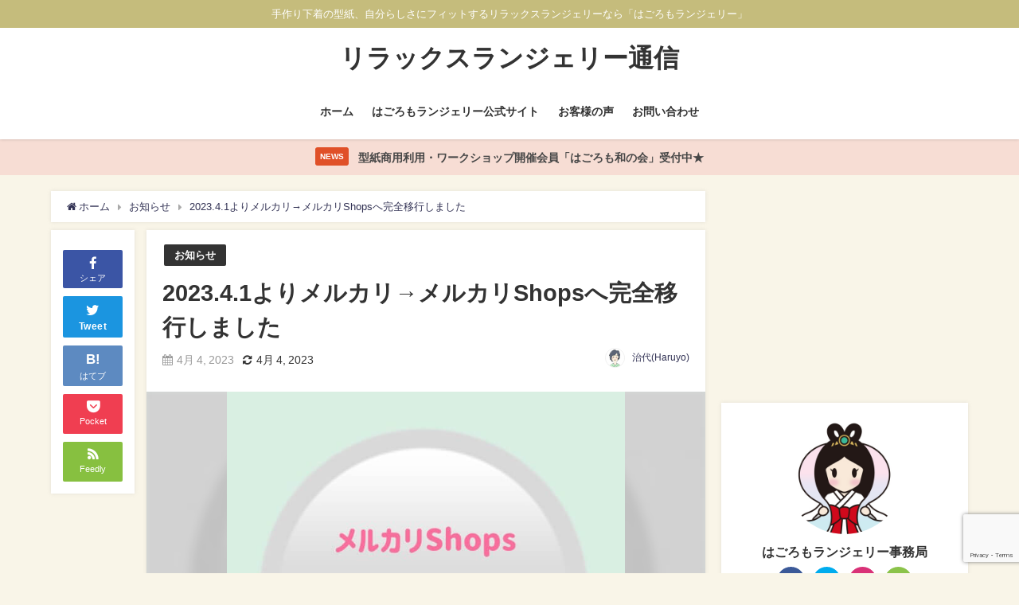

--- FILE ---
content_type: text/html; charset=UTF-8
request_url: https://relaxlingerie.com/merukari-230404/
body_size: 19931
content:
<!DOCTYPE html>
<html lang="ja">
<head>
<meta charset="utf-8">
<meta http-equiv="X-UA-Compatible" content="IE=edge">
<meta name="viewport" content="width=device-width, initial-scale=1" />
<title>2023.4.1よりメルカリ→メルカリShopsへ完全移行しました</title>
<meta name="description" content="こんにちは。 はごろもランジェリーの治代です😊  良いお天気が続いていますね。 畑日和で助かっています。  ただね～花粉が、今年はひどい様な😅 なので、ぼちぼちやっています。  さて、今日はお知らせで">
<meta name="thumbnail" content="https://relaxlingerie.com/wp-content/uploads/2023/04/2D887717-2EA3-480E-98DC-1928B6FDF1BC-150x150.jpeg" /><meta name="robots" content="archive, follow, index">
<!-- Diver OGP -->
<meta property="og:locale" content="ja_JP" />
<meta property="og:title" content="2023.4.1よりメルカリ→メルカリShopsへ完全移行しました" />
<meta property="og:description" content="こんにちは。 はごろもランジェリーの治代です😊  良いお天気が続いていますね。 畑日和で助かっています。  ただね～花粉が、今年はひどい様な😅 なので、ぼちぼちやっています。  さて、今日はお知らせで" />
<meta property="og:type" content="article" />
<meta property="og:url" content="https://relaxlingerie.com/merukari-230404/" />
<meta property="og:image" content="https://relaxlingerie.com/wp-content/uploads/2023/04/2D887717-2EA3-480E-98DC-1928B6FDF1BC.jpeg" />
<meta property="og:site_name" content="リラックスランジェリー通信" />
<meta name="twitter:site" content="https://twitter.com/hagoromo81" />
<meta name="twitter:card" content="summary_large_image" />
<meta name="twitter:title" content="2023.4.1よりメルカリ→メルカリShopsへ完全移行しました" />
<meta name="twitter:url" content="https://relaxlingerie.com/merukari-230404/" />
<meta name="twitter:description" content="こんにちは。 はごろもランジェリーの治代です😊  良いお天気が続いていますね。 畑日和で助かっています。  ただね～花粉が、今年はひどい様な😅 なので、ぼちぼちやっています。  さて、今日はお知らせで" />
<meta name="twitter:image" content="https://relaxlingerie.com/wp-content/uploads/2023/04/2D887717-2EA3-480E-98DC-1928B6FDF1BC.jpeg" />
<!-- / Diver OGP -->
<link rel="canonical" href="https://relaxlingerie.com/merukari-230404/">
<link rel="shortcut icon" href="https://relaxlingerie.com/wp-content/uploads/2019/01/hagoromo-logo512_WEB_gold.png">
<!--[if IE]>
		<link rel="shortcut icon" href="">
<![endif]-->
<link rel="apple-touch-icon" href="https://relaxlingerie.com/wp-content/uploads/2019/01/hagoromo-logo512_WEB_gold.png" />
<link rel='dns-prefetch' href='//www.google.com' />
<link rel='dns-prefetch' href='//cdnjs.cloudflare.com' />
<link rel='dns-prefetch' href='//s.w.org' />
<link rel="alternate" type="application/rss+xml" title="リラックスランジェリー通信 &raquo; フィード" href="https://relaxlingerie.com/feed/" />
<link rel="alternate" type="application/rss+xml" title="リラックスランジェリー通信 &raquo; コメントフィード" href="https://relaxlingerie.com/comments/feed/" />
<link rel='stylesheet'   href='https://relaxlingerie.com/wp-includes/css/dist/block-library/style.min.css?ver=4.7.3'  media='all'>
<link rel='stylesheet'   href='https://relaxlingerie.com/wp-content/plugins/contact-form-7/includes/css/styles.css?ver=4.7.3'  media='all'>
<link rel='stylesheet'   href='https://relaxlingerie.com/wp-content/plugins/wp-user-avatar/assets/css/frontend.min.css?ver=4.7.3'  media='all'>
<link rel='stylesheet'   href='https://relaxlingerie.com/wp-content/plugins/wp-user-avatar/assets/flatpickr/flatpickr.min.css?ver=4.7.3'  media='all'>
<link rel='stylesheet'   href='https://relaxlingerie.com/wp-content/plugins/wp-user-avatar/assets/select2/select2.min.css?ver=4.7.3'  media='all'>
<link rel='stylesheet'   href='https://relaxlingerie.com/wp-content/plugins/easy-table-of-contents/vendor/icomoon/style.min.css?ver=4.7.3'  media='all'>
<link rel='stylesheet'   href='https://relaxlingerie.com/wp-content/plugins/easy-table-of-contents/assets/css/screen.min.css?ver=4.7.3'  media='all'>
<style id='ez-toc-inline-css' type='text/css'>
div#ez-toc-container p.ez-toc-title {font-size: 120%;}div#ez-toc-container p.ez-toc-title {font-weight: 500;}div#ez-toc-container ul li {font-size: 95%;}
</style>
<link rel='stylesheet'   href='https://relaxlingerie.com/wp-content/themes/diver/style.min.css?ver=4.7.3'  media='all'>
<link rel='stylesheet'   href='https://relaxlingerie.com/wp-content/themes/diver_child/style.css?ver=4.7.3'  media='all'>
<link rel='stylesheet'   href='https://relaxlingerie.com/wp-content/themes/diver/lib/functions/editor/gutenberg/blocks.min.css?ver=4.7.3'  media='all'>
<link rel='stylesheet'   href='https://cdnjs.cloudflare.com/ajax/libs/Swiper/4.5.0/css/swiper.min.css'  media='all'>
<script src='https://relaxlingerie.com/wp-includes/js/jquery/jquery.min.js?ver=4.7.3' id='jquery-core-js'></script>
<script src='https://relaxlingerie.com/wp-includes/js/jquery/jquery-migrate.min.js?ver=4.7.3' id='jquery-migrate-js'></script>
<script src='https://relaxlingerie.com/wp-content/plugins/wp-user-avatar/assets/flatpickr/flatpickr.min.js?ver=4.7.3' id='ppress-flatpickr-js'></script>
<script src='https://relaxlingerie.com/wp-content/plugins/wp-user-avatar/assets/select2/select2.min.js?ver=4.7.3' id='ppress-select2-js'></script>
<link rel="https://api.w.org/" href="https://relaxlingerie.com/wp-json/" /><link rel="alternate" type="application/json" href="https://relaxlingerie.com/wp-json/wp/v2/posts/11039" /><link rel="EditURI" type="application/rsd+xml" title="RSD" href="https://relaxlingerie.com/xmlrpc.php?rsd" />
<link rel="wlwmanifest" type="application/wlwmanifest+xml" href="https://relaxlingerie.com/wp-includes/wlwmanifest.xml" /> 
<meta name="generator" content="WordPress 5.6.16" />
<link rel='shortlink' href='https://relaxlingerie.com/?p=11039' />
<link rel="alternate" type="application/json+oembed" href="https://relaxlingerie.com/wp-json/oembed/1.0/embed?url=https%3A%2F%2Frelaxlingerie.com%2Fmerukari-230404%2F" />
<link rel="alternate" type="text/xml+oembed" href="https://relaxlingerie.com/wp-json/oembed/1.0/embed?url=https%3A%2F%2Frelaxlingerie.com%2Fmerukari-230404%2F&#038;format=xml" />
      <script>
      (function(i,s,o,g,r,a,m){i['GoogleAnalyticsObject']=r;i[r]=i[r]||function(){(i[r].q=i[r].q||[]).push(arguments)},i[r].l=1*new Date();a=s.createElement(o),m=s.getElementsByTagName(o)[0];a.async=1;a.src=g;m.parentNode.insertBefore(a,m)})(window,document,'script','//www.google-analytics.com/analytics.js','ga');ga('create',"UA-130257428-4",'auto');ga('send','pageview');</script>
      <script async src="https://pagead2.googlesyndication.com/pagead/js/adsbygoogle.js"></script>
<script>
  (adsbygoogle = window.adsbygoogle || []).push({
    google_ad_client: "ca-pub-6358471158734244",
    enable_page_level_ads: true
  });
</script><script type="application/ld+json">{
              "@context" : "http://schema.org",
              "@type" : "Article",
              "mainEntityOfPage":{ 
                    "@type":"WebPage", 
                    "@id":"https://relaxlingerie.com/merukari-230404/" 
                  }, 
              "headline" : "2023.4.1よりメルカリ→メルカリShopsへ完全移行しました",
              "author" : {
                   "@type" : "Person",
                   "name" : "治代(Haruyo)"
                   },
              "datePublished" : "2023-04-04T18:19:00+0900",
              "dateModified" : "2023-04-04T18:25:07+0900",
              "image" : {
                   "@type" : "ImageObject",
                   "url" : "https://relaxlingerie.com/wp-content/uploads/2023/04/2D887717-2EA3-480E-98DC-1928B6FDF1BC.jpeg",
                   "width" : "640",
                   "height" : "640"
                   },
              "articleSection" : "お知らせ",
              "url" : "https://relaxlingerie.com/merukari-230404/",
              "publisher" : {
                   "@type" : "Organization",
                   "name" : "リラックスランジェリー通信",
                "logo" : {
                     "@type" : "ImageObject",
                     "url" : "https://relaxlingerie.com/wp-content/themes/diver/images/logo.png"}
                },
                "description" : "こんにちは。 はごろもランジェリーの治代です😊  良いお天気が続いていますね。 畑日和で助かっています。  ただね～花粉が、今年はひどい様な😅 なので、ぼちぼちやっています。  さて、今日はお知らせで"}</script><style>body{background-image:url()}</style><style>#onlynav ul ul,#nav_fixed #nav ul ul,.header-logo #nav ul ul{visibility:hidden;opacity:0;transition:.2s ease-in-out;transform:translateY(10px)}#onlynav ul ul ul,#nav_fixed #nav ul ul ul,.header-logo #nav ul ul ul{transform:translateX(-20px) translateY(0)}#onlynav ul li:hover>ul,#nav_fixed #nav ul li:hover>ul,.header-logo #nav ul li:hover>ul{visibility:visible;opacity:1;transform:translateY(0)}#onlynav ul ul li:hover>ul,#nav_fixed #nav ul ul li:hover>ul,.header-logo #nav ul ul li:hover>ul{transform:translateX(0) translateY(0)}</style><style>body{background-color:#f9f5e8;color:#333}a{color:#335}a:hover{color:#6495ED}.content{color:#000}.content a{color:#6f97bc}.content a:hover{color:#6495ED}.header-wrap,#header ul.sub-menu,#header ul.children,#scrollnav,.description_sp{background:#fff;color:#333}.header-wrap a,#scrollnav a,div.logo_title{color:#333}.header-wrap a:hover,div.logo_title:hover{color:#6495ED}.drawer-nav-btn span{background-color:#333}.drawer-nav-btn:before,.drawer-nav-btn:after{border-color:#333}#scrollnav ul li a{background:rgba(255,255,255,.8);color:#505050}.header_small_menu{background:#c5bc7c;color:#fff}.header_small_menu a{color:#fff}.header_small_menu a:hover{color:#c5bc7c}#nav_fixed.fixed,#nav_fixed #nav ul ul{background:#fff;color:#333}#nav_fixed.fixed a,#nav_fixed .logo_title{color:#335}#nav_fixed.fixed a:hover{color:#c5bc7c}#nav_fixed .drawer-nav-btn:before,#nav_fixed .drawer-nav-btn:after{border-color:#335}#nav_fixed .drawer-nav-btn span{background-color:#335}#onlynav{background:#fff;color:#333}#onlynav ul li a{color:#333}#onlynav ul ul.sub-menu{background:#fff}#onlynav div>ul>li>a:before{border-color:#333}#onlynav ul>li:hover>a:hover,#onlynav ul>li:hover>a,#onlynav ul>li:hover li:hover>a,#onlynav ul li:hover ul li ul li:hover>a{background:#5d8ac1;color:#fff}#onlynav ul li ul li ul:before{border-left-color:#fff}#onlynav ul li:last-child ul li ul:before{border-right-color:#fff}#bigfooter{background:#fff;color:#333}#bigfooter a{color:#335}#bigfooter a:hover{color:#6495ED}#footer{background:#fff;color:#999}#footer a{color:#335}#footer a:hover{color:#6495ED}#sidebar .widget{background:#fff;color:#333}#sidebar .widget a:hover{color:#6495ED}.post-box-contents,#main-wrap #pickup_posts_container img,.hentry,#single-main .post-sub,.navigation,.single_thumbnail,.in_loop,#breadcrumb,.pickup-cat-list,.maintop-widget,.mainbottom-widget,#share_plz,.sticky-post-box,.catpage_content_wrap,.cat-post-main{background:#fff}.post-box{border-color:#eee}.drawer_content_title,.searchbox_content_title{background:#eee;color:#333}.drawer-nav,#header_search{background:#fff}.drawer-nav,.drawer-nav a,#header_search,#header_search a{color:#000}#footer_sticky_menu{background:rgba(255,255,255,.8)}.footermenu_col{background:rgba(255,255,255,.8);color:#333}a.page-numbers{background:#ede6d3;color:#fff}.pagination .current{background:#c5bc7c;color:#fff}</style><style>@media screen and (min-width:1201px){#main-wrap,.header-wrap .header-logo,.header_small_content,.bigfooter_wrap,.footer_content,.container_top_widget,.container_bottom_widget{width:90%}}@media screen and (max-width:1200px){#main-wrap,.header-wrap .header-logo,.header_small_content,.bigfooter_wrap,.footer_content,.container_top_widget,.container_bottom_widget{width:96%}}@media screen and (max-width:768px){#main-wrap,.header-wrap .header-logo,.header_small_content,.bigfooter_wrap,.footer_content,.container_top_widget,.container_bottom_widget{width:100%}}@media screen and (min-width:960px){#sidebar{width:310px}}</style><style>@media screen and (min-width:1201px){#main-wrap{width:90%}}@media screen and (max-width:1200px){#main-wrap{width:96%}}</style><style type="text/css">.broken_link, a.broken_link {
	text-decoration: line-through;
}</style><link rel="icon" href="https://relaxlingerie.com/wp-content/uploads/2019/01/cropped-hagoromo-logo512_WEB_gold-1-32x32.png" sizes="32x32" />
<link rel="icon" href="https://relaxlingerie.com/wp-content/uploads/2019/01/cropped-hagoromo-logo512_WEB_gold-1-192x192.png" sizes="192x192" />
<link rel="apple-touch-icon" href="https://relaxlingerie.com/wp-content/uploads/2019/01/cropped-hagoromo-logo512_WEB_gold-1-180x180.png" />
<meta name="msapplication-TileImage" content="https://relaxlingerie.com/wp-content/uploads/2019/01/cropped-hagoromo-logo512_WEB_gold-1-270x270.png" />

<script src="https://www.youtube.com/iframe_api"></script>

<script async src="//pagead2.googlesyndication.com/pagead/js/adsbygoogle.js"></script>
</head>
<body itemscope="itemscope" itemtype="http://schema.org/WebPage" class="post-template-default single single-post postid-11039 single-format-standard wp-embed-responsive">

<div id="container">
<!-- header -->
	<!-- lpページでは表示しない -->
	<div id="header" class="clearfix">
					<header class="header-wrap" role="banner" itemscope="itemscope" itemtype="http://schema.org/WPHeader">
			<div class="header_small_menu clearfix">
		<div class="header_small_content">
			<div id="description">手作り下着の型紙、自分らしさにフィットするリラックスランジェリーなら「はごろもランジェリー」</div>
			<nav class="header_small_menu_right" role="navigation" itemscope="itemscope" itemtype="http://scheme.org/SiteNavigationElement">
							</nav>
		</div>
	</div>

			<div class="header-logo clearfix">
				<!-- 	<button type="button" class="drawer-toggle drawer-hamburger">
	  <span class="sr-only">toggle navigation</span>
	  <span class="drawer-hamburger-icon"></span>
	</button> -->

	<div class="drawer-nav-btn-wrap"><span class="drawer-nav-btn"><span></span></span></div>



				<!-- /Navigation -->
				<div id="logo">
										<a href="https://relaxlingerie.com/">
													<div class="logo_title">リラックスランジェリー通信</div>
											</a>
				</div>
									<nav id="nav" role="navigation" itemscope="itemscope" itemtype="http://scheme.org/SiteNavigationElement">
						<div class="menu-%e3%82%b0%e3%83%ad%e3%83%bc%e3%83%90%e3%83%ab%e3%83%8a%e3%83%93%e3%82%b2%e3%83%bc%e3%82%b7%e3%83%a7%e3%83%b3-container"><ul id="mainnavul" class="menu"><li id="menu-item-9" class="menu-item menu-item-type-custom menu-item-object-custom menu-item-home menu-item-9"><a href="https://relaxlingerie.com">ホーム</a></li>
<li id="menu-item-64" class="menu-item menu-item-type-custom menu-item-object-custom menu-item-64"><a href="https://hago-romo.com/">はごろもランジェリー公式サイト</a></li>
<li id="menu-item-63" class="menu-item menu-item-type-taxonomy menu-item-object-category menu-item-63"><a href="https://relaxlingerie.com/category/uservoice/">お客様の声</a></li>
<li id="menu-item-14" class="menu-item menu-item-type-custom menu-item-object-custom menu-item-14"><a href="/contact">お問い合わせ</a></li>
</ul></div>					</nav>
							</div>
		</header>
		<nav id="scrollnav" class="inline-nospace" role="navigation" itemscope="itemscope" itemtype="http://scheme.org/SiteNavigationElement">
					</nav>
		
		<div id="nav_fixed">
		<div class="header-logo clearfix">
			<!-- Navigation -->
			<!-- 	<button type="button" class="drawer-toggle drawer-hamburger">
	  <span class="sr-only">toggle navigation</span>
	  <span class="drawer-hamburger-icon"></span>
	</button> -->

	<div class="drawer-nav-btn-wrap"><span class="drawer-nav-btn"><span></span></span></div>



			<!-- /Navigation -->
			<div class="logo clearfix">
				<a href="https://relaxlingerie.com/">
											<div class="logo_title">リラックスランジェリー通信</div>
									</a>
			</div>
					<nav id="nav" role="navigation" itemscope="itemscope" itemtype="http://scheme.org/SiteNavigationElement">
				<div class="menu-%e3%82%b0%e3%83%ad%e3%83%bc%e3%83%90%e3%83%ab%e3%83%8a%e3%83%93%e3%82%b2%e3%83%bc%e3%82%b7%e3%83%a7%e3%83%b3-container"><ul id="fixnavul" class="menu"><li class="menu-item menu-item-type-custom menu-item-object-custom menu-item-home menu-item-9"><a href="https://relaxlingerie.com">ホーム</a></li>
<li class="menu-item menu-item-type-custom menu-item-object-custom menu-item-64"><a href="https://hago-romo.com/">はごろもランジェリー公式サイト</a></li>
<li class="menu-item menu-item-type-taxonomy menu-item-object-category menu-item-63"><a href="https://relaxlingerie.com/category/uservoice/">お客様の声</a></li>
<li class="menu-item menu-item-type-custom menu-item-object-custom menu-item-14"><a href="/contact">お問い合わせ</a></li>
</ul></div>			</nav>
				</div>
	</div>
							</div>
	<div class="d_sp">
		</div>
	
<div class="header_message clearfix" style="background:#f7ddd4;">
			 <a class="header_message_wrap" href="https://hago-romo.com/about-commercial-use/">
			<div class="header_message_text" style="color: #474747">
							<span class="header_message_badge" style="background: #e05028;color:#fff;">NEWS</span>
						型紙商用利用・ワークショップ開催会員「はごろも和の会」受付中★			</div>
		</a>
	</div>

	<div id="main-wrap">
	<!-- main -->
	
	<main id="single-main"  style="float:left;margin-right:-330px;padding-right:330px;" role="main">
									<!-- パンくず -->
				<ul id="breadcrumb" itemscope itemtype="http://schema.org/BreadcrumbList">
<li itemprop="itemListElement" itemscope itemtype="http://schema.org/ListItem"><a href="https://relaxlingerie.com/" itemprop="item"><span itemprop="name"><i class="fa fa-home" aria-hidden="true"></i> ホーム</span></a><meta itemprop="position" content="1" /></li><li itemprop="itemListElement" itemscope itemtype="http://schema.org/ListItem"><a href="https://relaxlingerie.com/category/%e3%81%8a%e7%9f%a5%e3%82%89%e3%81%9b/" itemprop="item"><span itemprop="name">お知らせ</span></a><meta itemprop="position" content="2" /></li><li class="breadcrumb-title" itemprop="itemListElement" itemscope itemtype="http://schema.org/ListItem"><a href="https://relaxlingerie.com/merukari-230404/" itemprop="item"><span itemprop="name">2023.4.1よりメルカリ→メルカリShopsへ完全移行しました</span></a><meta itemprop="position" content="3" /></li></ul> 
				<div id="content_area" class="fadeIn animated">
					<div id="share_plz" style="float: left ">

	
		<div class="fb-like share_sns" data-href="https%3A%2F%2Frelaxlingerie.com%2Fmerukari-230404%2F" data-layout="box_count" data-action="like" data-show-faces="true" data-share="false"></div>

		<div class="share-fb share_sns">
		<a href="http://www.facebook.com/share.php?u=https%3A%2F%2Frelaxlingerie.com%2Fmerukari-230404%2F" onclick="window.open(this.href,'FBwindow','width=650,height=450,menubar=no,toolbar=no,scrollbars=yes');return false;" title="Facebookでシェア"><i class="fa fa-facebook" style="font-size:1.5em;padding-top: 4px;"></i><br>シェア
				</a>
		</div>
				<div class="sc-tw share_sns"><a data-url="https%3A%2F%2Frelaxlingerie.com%2Fmerukari-230404%2F" href="http://twitter.com/share?text=2023.4.1%E3%82%88%E3%82%8A%E3%83%A1%E3%83%AB%E3%82%AB%E3%83%AA%E2%86%92%E3%83%A1%E3%83%AB%E3%82%AB%E3%83%AAShops%E3%81%B8%E5%AE%8C%E5%85%A8%E7%A7%BB%E8%A1%8C%E3%81%97%E3%81%BE%E3%81%97%E3%81%9F&url=https%3A%2F%2Frelaxlingerie.com%2Fmerukari-230404%2F" data-lang="ja" data-dnt="false" target="_blank"><i class="fa fa-twitter" style="font-size:1.5em;padding-top: 4px;"></i><br>Tweet
				</a></div>

	
			<div class="share-hatebu share_sns">       
		<a href="http://b.hatena.ne.jp/add?mode=confirm&url=https%3A%2F%2Frelaxlingerie.com%2Fmerukari-230404%2F&title=2023.4.1%E3%82%88%E3%82%8A%E3%83%A1%E3%83%AB%E3%82%AB%E3%83%AA%E2%86%92%E3%83%A1%E3%83%AB%E3%82%AB%E3%83%AAShops%E3%81%B8%E5%AE%8C%E5%85%A8%E7%A7%BB%E8%A1%8C%E3%81%97%E3%81%BE%E3%81%97%E3%81%9F" onclick="window.open(this.href, 'HBwindow', 'width=600, height=400, menubar=no, toolbar=no, scrollbars=yes'); return false;" target="_blank"><div style="font-weight: bold;font-size: 1.5em">B!</div><span class="text">はてブ</span></a>
		</div>
	
			<div class="share-pocket share_sns">
		<a href="http://getpocket.com/edit?url=https%3A%2F%2Frelaxlingerie.com%2Fmerukari-230404%2F&title=2023.4.1%E3%82%88%E3%82%8A%E3%83%A1%E3%83%AB%E3%82%AB%E3%83%AA%E2%86%92%E3%83%A1%E3%83%AB%E3%82%AB%E3%83%AAShops%E3%81%B8%E5%AE%8C%E5%85%A8%E7%A7%BB%E8%A1%8C%E3%81%97%E3%81%BE%E3%81%97%E3%81%9F" onclick="window.open(this.href, 'FBwindow', 'width=550, height=350, menubar=no, toolbar=no, scrollbars=yes'); return false;"><i class="fa fa-get-pocket" style="font-weight: bold;font-size: 1.5em"></i><span class="text">Pocket</span>
					</a></div>
	
				<div class="share-feedly share_sns">
		<a href="https://feedly.com/i/subscription/feed%2Fhttps%3A%2F%2Frelaxlingerie.com%2Ffeed" target="_blank"><i class="fa fa-rss" aria-hidden="true" style="font-weight: bold;font-size: 1.5em"></i><span class="text">Feedly</span>
				</a></div>
	</div>
					<article id="post-11039" class="post-11039 post type-post status-publish format-standard has-post-thumbnail hentry category-44"  style="margin-left: 120px">
						<header>
							<div class="post-meta clearfix">
								<div class="cat-tag">
																			<div class="single-post-category" style="background:"><a href="https://relaxlingerie.com/category/%e3%81%8a%e7%9f%a5%e3%82%89%e3%81%9b/" rel="category tag">お知らせ</a></div>
																										</div>

								<h1 class="single-post-title entry-title">2023.4.1よりメルカリ→メルカリShopsへ完全移行しました</h1>
								<div class="post-meta-bottom">
																	<time class="single-post-date published updated" datetime="2023-04-04"><i class="fa fa-calendar" aria-hidden="true"></i>4月 4, 2023</time>
																									<time class="single-post-date modified" datetime="2023-04-04"><i class="fa fa-refresh" aria-hidden="true"></i>4月 4, 2023</time>
																
								</div>
																	<ul class="post-author vcard author">
									<li class="post-author-thum"><img data-del="avatar" src='https://relaxlingerie.com/wp-content/uploads/2019/03/haru01-red-580-min-150x150.png' class='avatar pp-user-avatar avatar-25 photo ' height='25' width='25'/></li>
									<li class="post-author-name fn post-author"><a href="https://relaxlingerie.com/author/haruyohagoromo/">治代(Haruyo)</a>
									</li>
									</ul>
															</div>
							<figure class="single_thumbnail" style="background-image:url(https://relaxlingerie.com/wp-content/uploads/2023/04/2D887717-2EA3-480E-98DC-1928B6FDF1BC-300x300.jpeg)"><img src="https://relaxlingerie.com/wp-content/uploads/2023/04/2D887717-2EA3-480E-98DC-1928B6FDF1BC.jpeg" alt="2023.4.1よりメルカリ→メルカリShopsへ完全移行しました" width="640" height="640"></figure>

						</header>
						<section class="single-post-main">
																

								<div class="content">
																<p>こんにちは。</p>
<p>はごろもランジェリーの治代です😊</p>
<p>&nbsp;</p>
<p>良いお天気が続いていますね。</p>
<p>畑日和で助かっています。</p>
<p>&nbsp;</p>
<p>ただね～花粉が、今年はひどい様な😅</p>
<p>なので、ぼちぼちやっています。</p>
<p>&nbsp;</p>
<p>さて、今日はお知らせです💁‍♂️</p>
<p>以前お伝えさせていただいた通り</p>
<p>メルカリでの取り扱いは</p>
<p>2023.4.1より</p>
<p>メルカリ→メルカリShopsに移転いたしました。</p>
<p>以前のショップとはURLが違うので｢はごろもランジェリー｣で検索していただくか</p>
<p><a href="https://mercari-shops.com/shops/yoBC5r5dE7HuM8hUn9maqU?source=shared_link&amp;utm_source=shared_link">はごろもランジェリーメルカリShops</a></p>
<p>こちらからお越しください。</p>
<p>よろしくおねがいいたします🙇🏻‍♀️🤍</p>
<p>&nbsp;</p>
<p>以前のショップは、お茶などの販売を予定しています。</p>
<p>ちょっとどんなものかご覧くださることもある様なので当面は名前と販売履歴をはごろもランジェリーのままにしておき、少しづつ商品が変わっていく感じになると思います。</p>
<p>今、よもぎとびわの葉を採取して選別して洗い、切って乾燥させています。</p>
<p><img loading="lazy" src="https://relaxlingerie.com/wp-content/uploads/2023/04/294AC0EB-37F5-4C28-BFE5-A6A42AF711D4.jpeg" alt="" width="640" height="640" class="aligncenter size-full wp-image-11040" srcset="https://relaxlingerie.com/wp-content/uploads/2023/04/294AC0EB-37F5-4C28-BFE5-A6A42AF711D4.jpeg 640w, https://relaxlingerie.com/wp-content/uploads/2023/04/294AC0EB-37F5-4C28-BFE5-A6A42AF711D4-300x300.jpeg 300w, https://relaxlingerie.com/wp-content/uploads/2023/04/294AC0EB-37F5-4C28-BFE5-A6A42AF711D4-150x150.jpeg 150w" sizes="(max-width: 640px) 100vw, 640px" /></p>
<p>これから初夏にかけて色々採れます。</p>
<p>昨年試作をして、試飲して貰ったらミントティーやどくだみ茶が好評でした。</p>
<p>お茶の販売は先月に手続きをして保健所の許可をいただきました。</p>
<p>身体のことを多角的にサポート出来たらと思っています。</p>
<p><a href="https://lit.link/hagoromolingerie"><img loading="lazy" src="https://relaxlingerie.com/wp-content/uploads/2022/12/92C836E0-423C-4141-9E07-59E075EEBE6E-e1678236368414.jpeg" alt="" width="373" height="600" class="aligncenter wp-image-10714 size-full" /></a></p>
								</div>

								
								<div class="bottom_ad clearfix">
																		<div class="clearfix diver_widget_adarea hid"><div class="diver_widget_adlabel">スポンサーリンク</div><div class="col2"><div class="diver_ad">
                      <ins class="adsbygoogle" style="display:block" data-ad-client="ca-pub-6358471158734244" data-ad-slot="1191179708" data-ad-format="rectangle"></ins>
                      <script>(adsbygoogle = window.adsbygoogle || []).push({});</script></div></div><div class="col2"><div class="diver_ad">
                      <ins class="adsbygoogle" style="display:block" data-ad-client="ca-pub-6358471158734244" data-ad-slot="1191179708" data-ad-format="rectangle"></ins>
                      <script>(adsbygoogle = window.adsbygoogle || []).push({});</script></div></div></div>	
																</div>

								

<div class="share" >
			<div class="sns small c5">
			
			<!--Facebookボタン-->  
			 
			<a class="facebook" href="https://www.facebook.com/share.php?u=https%3A%2F%2Frelaxlingerie.com%2Fmerukari-230404%2F" onclick="window.open(this.href, 'FBwindow', 'width=650, height=450, menubar=no, toolbar=no, scrollbars=yes'); return false;"><i class="fa fa-facebook"></i><span class="sns_name">Facebook</span>
						</a>
			
			<!--ツイートボタン-->
						<a class="twitter" target="blank" href="https://twitter.com/intent/tweet?url=https%3A%2F%2Frelaxlingerie.com%2Fmerukari-230404%2F&text=2023.4.1%E3%82%88%E3%82%8A%E3%83%A1%E3%83%AB%E3%82%AB%E3%83%AA%E2%86%92%E3%83%A1%E3%83%AB%E3%82%AB%E3%83%AAShops%E3%81%B8%E5%AE%8C%E5%85%A8%E7%A7%BB%E8%A1%8C%E3%81%97%E3%81%BE%E3%81%97%E3%81%9F&tw_p=tweetbutton"><i class="fa fa-twitter"></i><span class="sns_name">Twitter</span>
						</a>
			
			<!--はてブボタン--> 
			     
			<a class="hatebu" href="https://b.hatena.ne.jp/add?mode=confirm&url=https%3A%2F%2Frelaxlingerie.com%2Fmerukari-230404%2F&title=2023.4.1%E3%82%88%E3%82%8A%E3%83%A1%E3%83%AB%E3%82%AB%E3%83%AA%E2%86%92%E3%83%A1%E3%83%AB%E3%82%AB%E3%83%AAShops%E3%81%B8%E5%AE%8C%E5%85%A8%E7%A7%BB%E8%A1%8C%E3%81%97%E3%81%BE%E3%81%97%E3%81%9F" onclick="window.open(this.href, 'HBwindow', 'width=600, height=400, menubar=no, toolbar=no, scrollbars=yes'); return false;" target="_blank"><span class="sns_name">はてブ</span>
						</a>
			

			<!--LINEボタン--> 
			
			<!--ポケットボタン-->  
			       
			<a class="pocket" href="https://getpocket.com/edit?url=https%3A%2F%2Frelaxlingerie.com%2Fmerukari-230404%2F&title=2023.4.1%E3%82%88%E3%82%8A%E3%83%A1%E3%83%AB%E3%82%AB%E3%83%AA%E2%86%92%E3%83%A1%E3%83%AB%E3%82%AB%E3%83%AAShops%E3%81%B8%E5%AE%8C%E5%85%A8%E7%A7%BB%E8%A1%8C%E3%81%97%E3%81%BE%E3%81%97%E3%81%9F" onclick="window.open(this.href, 'FBwindow', 'width=550, height=350, menubar=no, toolbar=no, scrollbars=yes'); return false;"><i class="fa fa-get-pocket"></i><span class="sns_name">Pocket</span>
						</a>
			
			<!--Feedlyボタン-->  
			  
			     
			<a class="feedly" href="https://feedly.com/i/subscription/feed%2Fhttps%3A%2F%2Frelaxlingerie.com%2Ffeed" target="_blank"><i class="fa fa-rss"></i><span class="sns_name">Feedly</span>
						</a>
			
		</div>
	</div>
								  <div class="post_footer_author_title">この記事を書いた人</div>
  <div class="post_footer_author clearfix">
  <div class="post_author_user clearfix vcard author">
    <div class="post_thum"><img data-del="avatar" src='https://relaxlingerie.com/wp-content/uploads/2019/03/haru01-red-580-min-150x150.png' class='avatar pp-user-avatar avatar-100 photo ' height='100' width='100'/>          <ul class="profile_sns">
                        <li><a class="instagram" href="https://www.instagram.com/twinheartharutoaki/"><i class="fa fa-instagram" aria-hidden="true"></i></a></li>              </ul>
    </div>
    <div class="post_author_user_meta">
      <div class="post-author fn"><a href="https://relaxlingerie.com/author/haruyohagoromo/">治代(Haruyo)</a></div>
      <div class="post-description">シルクのふんどしパンツの作成、販売から始まり、初代姫パン事務局にて、2018年3月末まで型紙の企画や制作・印刷・運営を担当していました。担当した型紙の販売数は、2年満たない間に約2500部を突破。この経験を生かし、ハンドメイドで活躍する女性や、作品が集う場所作りを地元広島で行っています。私が住んでいる場所は、世界遺産宮島のちょうど対岸です。大好きなこの土地のエネルギーも一緒にお届け致します。着物愛好家。着付け師としても活動中です。</div>
    </div>
  </div>
        <div class="post_footer_author_title_post">最近書いた記事</div>
    <div class="inline-nospace">
          <div class="author-post hvr-fade-post">
      <a href="https://relaxlingerie.com/open-20240119/" title="送料の見直しと、新ショップオープンのお知らせ" rel="bookmark">
        <figure class="author-post-thumb post-box-thumbnail__wrap">
          <img src="[data-uri]" data-src="https://relaxlingerie.com/wp-content/uploads/2023/03/Web-キャプチャ_8-3-2023_95437_lit.link_.jpeg" class="lazyload" alt="送料の見直しと、新ショップオープンのお知らせ">                    <div class="author-post-cat"><span style="background:">お知らせ</span></div>
        </figure>
        <div class="author-post-meta">
          <div class="author-post-title">送料の見直しと、新ショップオープンのお知らせ</div>
        </div>
      </a>
      </div>
            <div class="author-post hvr-fade-post">
      <a href="https://relaxlingerie.com/kiji-231216/" title="最高に気持ちいい生地って？" rel="bookmark">
        <figure class="author-post-thumb post-box-thumbnail__wrap">
          <img src="[data-uri]" data-src="https://relaxlingerie.com/wp-content/uploads/2023/03/Web-キャプチャ_8-3-2023_95437_lit.link_.jpeg" class="lazyload" alt="最高に気持ちいい生地って？">                    <div class="author-post-cat"><span style="background:">生地のこと</span></div>
        </figure>
        <div class="author-post-meta">
          <div class="author-post-title">最高に気持ちいい生地って？</div>
        </div>
      </a>
      </div>
            <div class="author-post hvr-fade-post">
      <a href="https://relaxlingerie.com/vol-3-231215/" title="オンラインワークショップVol.3" rel="bookmark">
        <figure class="author-post-thumb post-box-thumbnail__wrap">
          <img src="[data-uri]" data-src="https://relaxlingerie.com/wp-content/uploads/2023/03/94C4F343-5140-4BCD-B60A-E76A6993F89C.jpeg" class="lazyload" alt="オンラインワークショップVol.3">                    <div class="author-post-cat"><span style="background:">店主のつぶやき</span></div>
        </figure>
        <div class="author-post-meta">
          <div class="author-post-title">オンラインワークショップVol.3</div>
        </div>
      </a>
      </div>
            <div class="author-post hvr-fade-post">
      <a href="https://relaxlingerie.com/osoro-231211/" title="誰とお揃いにしたい？" rel="bookmark">
        <figure class="author-post-thumb post-box-thumbnail__wrap">
          <img src="[data-uri]" data-src="https://relaxlingerie.com/wp-content/uploads/2023/11/0_IMG_3074-150x150.jpeg" width="150" height="150" class="lazyload" alt="誰とお揃いにしたい？">                    <div class="author-post-cat"><span style="background:">店主のつぶやき</span></div>
        </figure>
        <div class="author-post-meta">
          <div class="author-post-title">誰とお揃いにしたい？</div>
        </div>
      </a>
      </div>
            </div>
      </div>
						</section>
						<footer class="article_footer">
							<!-- コメント -->
														<!-- 関連キーワード -->
							
							<!-- 関連記事 -->
							<div class="single_title"><span class="cat-link"><a href="https://relaxlingerie.com/category/%e3%81%8a%e7%9f%a5%e3%82%89%e3%81%9b/" rel="category tag">お知らせ</a></span>の関連記事</div>
<ul class="newpost_list inline-nospace">
			<li class="post_list_wrap clearfix hvr-fade-post">
		<a class="clearfix" href="https://relaxlingerie.com/open-20240119/" title="送料の見直しと、新ショップオープンのお知らせ" rel="bookmark">
		<figure class="post-box-thumbnail__wrap">
		<img src="[data-uri]" data-src="https://relaxlingerie.com/wp-content/uploads/2023/03/Web-キャプチャ_8-3-2023_95437_lit.link_.jpeg" class="lazyload" alt="送料の見直しと、新ショップオープンのお知らせ">		</figure>
		<div class="meta">
		<div class="title">送料の見直しと、新ショップオープンのお知らせ</div>
		<time class="date" datetime="2024-01-19">
		1月 19, 2024		</time>
		</div>
		</a>
		</li>
				<li class="post_list_wrap clearfix hvr-fade-post">
		<a class="clearfix" href="https://relaxlingerie.com/instagram-231202/" title="Instagramでリンパケアももさんとのぬいぬいのワークショップ" rel="bookmark">
		<figure class="post-box-thumbnail__wrap">
		<img src="[data-uri]" data-src="https://relaxlingerie.com/wp-content/uploads/2023/12/1_IMG_3289-150x150.jpeg" width="150" height="150" class="lazyload" alt="Instagramでリンパケアももさんとのぬいぬいのワークショップ">		</figure>
		<div class="meta">
		<div class="title">Instagramでリンパケアももさんとのぬいぬいのワークショップ</div>
		<time class="date" datetime="2023-12-02">
		12月 2, 2023		</time>
		</div>
		</a>
		</li>
				<li class="post_list_wrap clearfix hvr-fade-post">
		<a class="clearfix" href="https://relaxlingerie.com/instagram-231128/" title="明日のインスタライブ" rel="bookmark">
		<figure class="post-box-thumbnail__wrap">
		<img src="[data-uri]" data-src="https://relaxlingerie.com/wp-content/uploads/2023/03/94C4F343-5140-4BCD-B60A-E76A6993F89C.jpeg" class="lazyload" alt="明日のインスタライブ">		</figure>
		<div class="meta">
		<div class="title">明日のインスタライブ</div>
		<time class="date" datetime="2023-11-28">
		11月 28, 2023		</time>
		</div>
		</a>
		</li>
				<li class="post_list_wrap clearfix hvr-fade-post">
		<a class="clearfix" href="https://relaxlingerie.com/instagram-231111/" title="インスタライフ？" rel="bookmark">
		<figure class="post-box-thumbnail__wrap">
		<img src="[data-uri]" data-src="https://relaxlingerie.com/wp-content/uploads/2023/09/1_IMG_2302-150x150.jpeg" width="150" height="150" class="lazyload" alt="インスタライフ？">		</figure>
		<div class="meta">
		<div class="title">インスタライフ？</div>
		<time class="date" datetime="2023-11-11">
		11月 11, 2023		</time>
		</div>
		</a>
		</li>
				<li class="post_list_wrap clearfix hvr-fade-post">
		<a class="clearfix" href="https://relaxlingerie.com/new-cloth-231006/" title="完売に伴い、生地の仕様が一部変更になりました。" rel="bookmark">
		<figure class="post-box-thumbnail__wrap">
		<img src="[data-uri]" data-src="https://relaxlingerie.com/wp-content/uploads/2022/08/A8A06882-92A7-4AD2-8F14-1475C7FAE0C1-150x150.jpeg" width="150" height="150" class="lazyload" alt="完売に伴い、生地の仕様が一部変更になりました。">		</figure>
		<div class="meta">
		<div class="title">完売に伴い、生地の仕様が一部変更になりました。</div>
		<time class="date" datetime="2023-10-06">
		10月 6, 2023		</time>
		</div>
		</a>
		</li>
				<li class="post_list_wrap clearfix hvr-fade-post">
		<a class="clearfix" href="https://relaxlingerie.com/oshirase-231002/" title="公式オンラインショップのお知らせ" rel="bookmark">
		<figure class="post-box-thumbnail__wrap">
		<img src="[data-uri]" data-src="https://relaxlingerie.com/wp-content/uploads/2023/10/0_IMG_2465.jpeg" class="lazyload" alt="公式オンラインショップのお知らせ">		</figure>
		<div class="meta">
		<div class="title">公式オンラインショップのお知らせ</div>
		<time class="date" datetime="2023-10-02">
		10月 2, 2023		</time>
		</div>
		</a>
		</li>
		</ul>
													</footer>
					</article>
				</div>
				<!-- CTA -->
								<!-- navigation -->
									<ul class="navigation">
						<li class="left"><a href="https://relaxlingerie.com/nunonapukin-230328/" rel="prev">「フルオーダー布ナプキン」製作途中を公開</a></li>						<li class="right"><a href="https://relaxlingerie.com/atarimae-230405/" rel="next">最近繰り返し来るキーワード「アタリマエ」をうたがう</a></li>					</ul>
									   <div class="p-entry__push">
    <div class="p-entry__pushLike lazyload" data-bg="https://relaxlingerie.com/wp-content/uploads/2023/04/2D887717-2EA3-480E-98DC-1928B6FDF1BC-300x300.jpeg">
      <p>この記事が気に入ったら<br>フォローしよう</p>
      <div class="p-entry__pushButton">
        <div class="fb-like" data-href="https://www.facebook.com/hagoromo81/" data-layout="button_count" data-action="like" data-size="small" data-show-faces="true" data-share="false"></div>
      </div>
      <p class="p-entry__note">最新情報をお届けします</p>
    </div>
  </div>

 								<div class="post-sub">
					<!-- bigshare -->
					<!-- rabdom_posts(bottom) -->
					  <div class="single_title">おすすめの記事</div>
  <section class="recommend-post inline-nospace">
            <article role="article" class="single-recommend clearfix hvr-fade-post" style="">
          <a class="clearfix" href="https://relaxlingerie.com/kizino-hanbai-20200320/" title="大好きな生地メーカーさんの販売終了。またいいの探そう！" rel="bookmark">
          <figure class="recommend-thumb post-box-thumbnail__wrap">
              <img src="[data-uri]" data-src="https://relaxlingerie.com/wp-content/uploads/2020/03/CE3353BD-1354-4AFE-9C48-808F69B37B3E-150x150.jpeg" width="150" height="150" class="lazyload" alt="大好きな生地メーカーさんの販売終了。またいいの探そう！">                        <div class="recommend-cat" style="background:">生地のこと</div>
          </figure>
          <section class="recommend-meta">
            <div class="recommend-title">
                  大好きな生地メーカーさんの販売終了。またいいの探そう！            </div>
            <div class="recommend-desc">こんにちは。はごろもランジェリー店主の治代です😊 雲ひとつない快晴の広島。めちゃくちゃ気持ちが良いので、末っ子くんと海のそばの公園に行きまし...</div>
          </section>
          </a>
        </article>
              <article role="article" class="single-recommend clearfix hvr-fade-post" style="">
          <a class="clearfix" href="https://relaxlingerie.com/%e3%81%93%e3%81%ae%ef%bd%a2%e3%81%8a%e3%82%82%e3%81%97%e3%82%8d%e3%81%84%e3%82%ad%e3%83%83%e3%83%88%e3%80%8d%e5%ae%8c%e5%a3%b2%e3%81%a7%e3%81%99/" title="この｢おもしろいキット」完売です" rel="bookmark">
          <figure class="recommend-thumb post-box-thumbnail__wrap">
              <img src="[data-uri]" data-src="https://relaxlingerie.com/wp-content/uploads/2022/11/1E42E5FA-5F18-49D3-ADD3-882A08E80837.jpeg" class="lazyload" alt="この｢おもしろいキット」完売です">                        <div class="recommend-cat" style="background:">ソーイングキット</div>
          </figure>
          <section class="recommend-meta">
            <div class="recommend-title">
                  この｢おもしろいキット」完売です            </div>
            <div class="recommend-desc">何がおもしろいって ｢ほとんど仕上げてあるキット」 なんです😲 形のイメージが出来て良いかな❓ と思って作ったら好評でした❤️ ありがとうご...</div>
          </section>
          </a>
        </article>
              <article role="article" class="single-recommend clearfix hvr-fade-post" style="">
          <a class="clearfix" href="https://relaxlingerie.com/nunomasuku-20200403/" title="マスクのご感想＆メルマガでご紹介頂きました" rel="bookmark">
          <figure class="recommend-thumb post-box-thumbnail__wrap">
              <img src="[data-uri]" data-src="https://relaxlingerie.com/wp-content/uploads/2020/04/8AE7AA39-B6B6-4AA7-BA05-98B8E6234FC7-623x1024.jpeg" class="lazyload" alt="マスクのご感想＆メルマガでご紹介頂きました">                        <div class="recommend-cat" style="background:">店主のつぶやき</div>
          </figure>
          <section class="recommend-meta">
            <div class="recommend-title">
                  マスクのご感想＆メルマガでご紹介頂きました            </div>
            <div class="recommend-desc">こんにちは。はごろもランジェリー店主の治代です😊 政府のマスクの話、どうなるかな？ 個別にいただくメッセージでもマスクのお話が尽きなくて、面...</div>
          </section>
          </a>
        </article>
              <article role="article" class="single-recommend clearfix hvr-fade-post" style="">
          <a class="clearfix" href="https://relaxlingerie.com/henka-231018/" title="変化と柔軟さ" rel="bookmark">
          <figure class="recommend-thumb post-box-thumbnail__wrap">
              <img src="[data-uri]" data-src="https://relaxlingerie.com/wp-content/uploads/2023/10/1_IMG_2875-150x150.jpeg" width="150" height="150" class="lazyload" alt="変化と柔軟さ">                        <div class="recommend-cat" style="background:">はごろもブラ姫沙羅(手ぬぐいブラ)</div>
          </figure>
          <section class="recommend-meta">
            <div class="recommend-title">
                  変化と柔軟さ            </div>
            <div class="recommend-desc">正解 ぴったりを着ることだけが 正解とは限らない。  緩めたり締めたり 調整出来たら良いなと思う。  それには 見た感じが影響してくるけど ...</div>
          </section>
          </a>
        </article>
              <article role="article" class="single-recommend clearfix hvr-fade-post" style="">
          <a class="clearfix" href="https://relaxlingerie.com/kaihou-220419/" title="頭で制限していることを解放するきっかけの「リラックスランジェリー」" rel="bookmark">
          <figure class="recommend-thumb post-box-thumbnail__wrap">
              <img src="[data-uri]" data-src="https://relaxlingerie.com/wp-content/uploads/2022/03/7FAA00CA-9FF7-4CD8-81D5-0F277B3E3CAA-150x150.jpeg" width="150" height="150" class="lazyload" alt="頭で制限していることを解放するきっかけの「リラックスランジェリー」">                        <div class="recommend-cat" style="background:">店主のつぶやき</div>
          </figure>
          <section class="recommend-meta">
            <div class="recommend-title">
                  頭で制限していることを解放するきっかけの「リラックスランジェリー」            </div>
            <div class="recommend-desc">おはようございます。 はごろもランジェリー店主の治代です😊  「考えすぎ」のことがよくある私 どこかで見聞きしたことが 頭の中をぐーるぐる。...</div>
          </section>
          </a>
        </article>
              <article role="article" class="single-recommend clearfix hvr-fade-post" style="">
          <a class="clearfix" href="https://relaxlingerie.com/sakura-sakura-20210403/" title="夜桜とはごろもショーツ桜型紙" rel="bookmark">
          <figure class="recommend-thumb post-box-thumbnail__wrap">
              <img src="[data-uri]" data-src="https://relaxlingerie.com/wp-content/uploads/2021/04/42E53D5B-5508-45FE-B6A0-A3E7AB29653D-150x150.jpeg" width="150" height="150" class="lazyload" alt="夜桜とはごろもショーツ桜型紙">                        <div class="recommend-cat" style="background:">店主のつぶやき</div>
          </figure>
          <section class="recommend-meta">
            <div class="recommend-title">
                  夜桜とはごろもショーツ桜型紙            </div>
            <div class="recommend-desc">こんばんは。はごろもランジェリー店主の治代です😊 昨夜、夜桜を見に行ってきました🌸 ここは、シンママ時代に住んでいたアパートのすぐ近く。 思...</div>
          </section>
          </a>
        </article>
              <article role="article" class="single-recommend clearfix hvr-fade-post" style="">
          <a class="clearfix" href="https://relaxlingerie.com/uresii-230124/" title="ボロボロになるまで使ってくださってありがとうございます" rel="bookmark">
          <figure class="recommend-thumb post-box-thumbnail__wrap">
              <img src="[data-uri]" data-src="https://relaxlingerie.com/wp-content/uploads/2023/01/044E9FDC-AC62-448E-B3A8-8F3A8FB2B542.jpeg" class="lazyload" alt="ボロボロになるまで使ってくださってありがとうございます">                        <div class="recommend-cat" style="background:">お客様の声</div>
          </figure>
          <section class="recommend-meta">
            <div class="recommend-title">
                  ボロボロになるまで使ってくださってありがとうございます            </div>
            <div class="recommend-desc">嬉しいメッセージをいただきました❤️  型紙をボロボロになるまで沢山使ってくださっているそうです︎💕  私自身も、ハンドメイドを楽しむ一個人...</div>
          </section>
          </a>
        </article>
              <article role="article" class="single-recommend clearfix hvr-fade-post" style="">
          <a class="clearfix" href="https://relaxlingerie.com/sinnen-goaisatu-20200101/" title="新しい年が始まりました" rel="bookmark">
          <figure class="recommend-thumb post-box-thumbnail__wrap">
              <img src="[data-uri]" data-src="https://relaxlingerie.com/wp-content/uploads/2020/01/0B37587C-3687-4A8F-9DF9-CBF161633F35-150x150.jpeg" width="150" height="150" class="lazyload" alt="新しい年が始まりました">                        <div class="recommend-cat" style="background:">店主のつぶやき</div>
          </figure>
          <section class="recommend-meta">
            <div class="recommend-title">
                  新しい年が始まりました            </div>
            <div class="recommend-desc">こんにちは。はごろもランジェリー店主の治代です😊 新年となりました。今年もよろしくお願いいたします❤️💛💚 皆さまいかがお過ごしでしょうか。...</div>
          </section>
          </a>
        </article>
            </section>
									</div>
						</main>

	<!-- /main -->
		<!-- sidebar -->
	<div id="sidebar" style="float:right;" role="complementary">
		<div class="sidebar_content">
						            <div class="clearfix diver_widget_adarea">
                <div class="diver_widget_adlabel"></div>
                                    <div class="diver_ad"><script async src="https://pagead2.googlesyndication.com/pagead/js/adsbygoogle.js"></script>
<!-- relaxlingerie-sidebar300 -->
<ins class="adsbygoogle"
     style="display:inline-block;width:300px;height:250px"
     data-ad-client="ca-pub-6358471158734244"
     data-ad-slot="1191179708"></ins>
<script>
     (adsbygoogle = window.adsbygoogle || []).push({});
</script></div>
                            </div>
                    <div id="diver_widget_profile-2" class="widget widget_diver_widget_profile">                        <div class="diver_widget_profile clearfix">
                            <div class="clearfix coverimg lazyload no" >
                  <img class="lazyload" src="[data-uri]" data-src="https://relaxlingerie.com/wp-content/uploads/2019/03/haogormosan-350.jpg" alt="userimg" />
                </div>
                            <div class="img_meta">
                    <div class="name">はごろもランジェリー事務局</div>
                    <ul class="profile_sns">
                      <li><a class="facebook" href="https://www.facebook.com/hagoromo81/" target="_blank"><i class="fa fa-facebook" aria-hidden="true"></i></a></li>                      <li><a class="twitter" href="https://twitter.com/@hagoromo81" target="_blank"><i class="fa fa-twitter" aria-hidden="true"></i></a></li>                      <li><a class="instagram" href="https://www.instagram.com/hagoromolingerie/" target="_blank"><i class="fa fa-instagram" aria-hidden="true"></i></a></li>                                            <li><a class="sns" href="https://www.pinterest.jp/hagoromolingerie/" target="_blank"><i class="fa fa-share" aria-hidden="true"></i></a></li>                    </ul>
                  </div>
              <div class="meta">
                リラックスランジェリー「はごろもランジェリー」のスタッフブログへようこそ！<br />
<br />
はごろもランジェリーのリラックスショーツ・リラックスブラなどの新作情報/イベント情報/ソーイングお役立ち情報を中心に発信しています。<br />
 <br />
当ブログでは、みなさんのご意見・ご質問・作品やご感想を募集中です。<br />
<br />
hagoromolingerie[★]gmail.com（★を@へ）へ「写真付き感想 or 質問＆ペンネーム」を表記してお送りください♪<br />
<br />
商品や作り方に関するご質問やご相談はLINE@でお気軽にお声がけください♪              </div>
              <div class="button"><a style="background:#1dcd00;color: #ffffff;" href="https://line.me/R/ti/p/@owl1565d">LINEで質問・相談する</a></div>            </div>
        </div>        <div id="media_image-2" class="widget widget_media_image"><div class="widgettitle">はごろもランジェリーONLINE STORE</div><a href="https://hagoromo.shop-pro.jp/"><img width="300" height="77" src="https://relaxlingerie.com/wp-content/uploads/2019/05/hagoromo-shop-side-bnr300-300x77.png" class="image wp-image-159  attachment-medium size-medium" alt="" loading="lazy" style="max-width: 100%; height: auto;" /></a></div><div id="categories-2" class="widget widget_categories"><div class="widgettitle">カテゴリー</div>
			<ul>
					<li class="cat-item cat-item-35"><a href="https://relaxlingerie.com/category/faq/">よくあるご質問</a>
</li>
	<li class="cat-item cat-item-37"><a href="https://relaxlingerie.com/category/media/">メディア掲載</a>
</li>
	<li class="cat-item cat-item-38"><a href="https://relaxlingerie.com/category/%e3%81%af%e3%81%94%e3%82%8d%e3%82%82%e4%bc%9a%e5%93%a1%e3%80%90%e5%92%8c%e3%81%ae%e4%bc%9a%e3%80%91%e3%81%ab%e3%81%a4%e3%81%84%e3%81%a6/">はごろも会員【和の会】について</a>
<ul class='children'>
	<li class="cat-item cat-item-39"><a href="https://relaxlingerie.com/category/%e3%81%af%e3%81%94%e3%82%8d%e3%82%82%e4%bc%9a%e5%93%a1%e3%80%90%e5%92%8c%e3%81%ae%e4%bc%9a%e3%80%91%e3%81%ab%e3%81%a4%e3%81%84%e3%81%a6/%e5%95%86%e7%94%a8%e5%88%a9%e7%94%a8%e3%83%af%e3%83%bc%e3%82%af%e3%82%b7%e3%83%a7%e3%83%83%e3%83%97%e9%96%8b%e5%82%ac%e4%bc%9a%e5%93%a1/">商用利用ワークショップ開催会員</a>
</li>
	<li class="cat-item cat-item-49"><a href="https://relaxlingerie.com/category/%e3%81%af%e3%81%94%e3%82%8d%e3%82%82%e4%bc%9a%e5%93%a1%e3%80%90%e5%92%8c%e3%81%ae%e4%bc%9a%e3%80%91%e3%81%ab%e3%81%a4%e3%81%84%e3%81%a6/%e4%bc%9a%e5%93%a1%e6%a7%98%e3%82%b7%e3%83%a7%e3%83%83%e3%83%97%e7%b4%b9%e4%bb%8b/">会員様ショップ紹介</a>
</li>
</ul>
</li>
	<li class="cat-item cat-item-40"><a href="https://relaxlingerie.com/category/%e6%84%9b%e7%94%a8%e3%81%97%e3%81%a6%e3%81%84%e3%82%8b%e3%82%82%e3%81%ae/">愛用しているもの</a>
</li>
	<li class="cat-item cat-item-44"><a href="https://relaxlingerie.com/category/%e3%81%8a%e7%9f%a5%e3%82%89%e3%81%9b/">お知らせ</a>
</li>
	<li class="cat-item cat-item-50"><a href="https://relaxlingerie.com/category/%e3%81%8a%e5%ae%a2%e6%a7%98%e4%bd%9c%e5%93%81%e7%b4%b9%e4%bb%8b/">お客様作品紹介</a>
</li>
	<li class="cat-item cat-item-15"><a href="https://relaxlingerie.com/category/workshop/">ワークショップ・イベント情報</a>
</li>
	<li class="cat-item cat-item-12"><a href="https://relaxlingerie.com/category/uservoice/">お客様の声</a>
</li>
	<li class="cat-item cat-item-11"><a href="https://relaxlingerie.com/category/fundoshishorts/">ふんどしパンツとは</a>
</li>
	<li class="cat-item cat-item-4"><a href="https://relaxlingerie.com/category/relaxlingerie/">リラックスランジェリーとは</a>
</li>
	<li class="cat-item cat-item-5"><a href="https://relaxlingerie.com/category/hagoromolingerie/">はごろもランジェリー商品紹介</a>
<ul class='children'>
	<li class="cat-item cat-item-42"><a href="https://relaxlingerie.com/category/hagoromolingerie/%e3%83%9e%e3%82%b9%e3%82%af/">マスク</a>
</li>
	<li class="cat-item cat-item-45"><a href="https://relaxlingerie.com/category/hagoromolingerie/%e3%83%8a%e3%83%81%e3%83%a5%e3%83%a9%e3%83%ab%e3%82%ab%e3%82%a4%e3%83%ad/">ナチュラルカイロ</a>
</li>
	<li class="cat-item cat-item-46"><a href="https://relaxlingerie.com/category/hagoromolingerie/%e8%8b%b1%e8%aa%9e%e7%89%88%e5%9e%8b%e7%b4%99/">英語版型紙</a>
</li>
	<li class="cat-item cat-item-47"><a href="https://relaxlingerie.com/category/hagoromolingerie/%e3%82%bd%e3%83%bc%e3%82%a4%e3%83%b3%e3%82%b0%e3%82%ad%e3%83%83%e3%83%88/">ソーイングキット</a>
</li>
	<li class="cat-item cat-item-52"><a href="https://relaxlingerie.com/category/hagoromolingerie/%e6%97%a5%e5%82%98/">日傘</a>
</li>
	<li class="cat-item cat-item-59"><a href="https://relaxlingerie.com/category/hagoromolingerie/%e5%b8%83%e3%83%8a%e3%83%97%e3%82%ad%e3%83%b3/">布ナプキン</a>
</li>
	<li class="cat-item cat-item-30"><a href="https://relaxlingerie.com/category/hagoromolingerie/hagoromoshorts/">はごろもショーツ</a>
	<ul class='children'>
	<li class="cat-item cat-item-51"><a href="https://relaxlingerie.com/category/hagoromolingerie/hagoromoshorts/%e3%81%af%e3%81%94%e3%82%8d%e3%82%82%e3%82%b7%e3%83%a7%e3%83%bc%e3%83%84%e8%93%ae/">はごろもショーツ蓮</a>
</li>
	<li class="cat-item cat-item-53"><a href="https://relaxlingerie.com/category/hagoromolingerie/hagoromoshorts/%e3%81%af%e3%81%94%e3%82%8d%e3%82%82%e3%82%b7%e3%83%a7%e3%83%bc%e3%83%84%e6%a4%9b/">はごろもショーツ椛</a>
</li>
	<li class="cat-item cat-item-54"><a href="https://relaxlingerie.com/category/hagoromolingerie/hagoromoshorts/%e3%81%af%e3%81%94%e3%82%8d%e3%82%82%e3%82%b7%e3%83%a7%e3%83%bc%e3%83%84%e6%a2%85/">はごろもショーツ梅</a>
</li>
	<li class="cat-item cat-item-57"><a href="https://relaxlingerie.com/category/hagoromolingerie/hagoromoshorts/%e3%81%af%e3%81%94%e3%82%8d%e3%82%82%e3%82%b7%e3%83%a7%e3%83%bc%e3%83%84%e6%a1%9c%ef%bc%88%e8%8f%8a%ef%bc%89/">はごろもショーツ桜（菊）</a>
</li>
	</ul>
</li>
	<li class="cat-item cat-item-31"><a href="https://relaxlingerie.com/category/hagoromolingerie/hagoromobra/">はごろもブラ</a>
	<ul class='children'>
	<li class="cat-item cat-item-55"><a href="https://relaxlingerie.com/category/hagoromolingerie/hagoromobra/%e3%81%af%e3%81%94%e3%82%8d%e3%82%82%e3%83%96%e3%83%a9%e5%a7%ab%e6%b2%99%e7%be%85%e6%89%8b%e3%81%ac%e3%81%90%e3%81%84%e3%83%96%e3%83%a9/">はごろもブラ姫沙羅(手ぬぐいブラ)</a>
</li>
	<li class="cat-item cat-item-56"><a href="https://relaxlingerie.com/category/hagoromolingerie/hagoromobra/%e3%81%af%e3%81%94%e3%82%8d%e3%82%82%e3%83%96%e3%83%a9%e4%b9%99%e5%a5%b3%e6%a4%bf%e3%83%bb%e6%a4%bf/">はごろもブラ乙女椿・椿</a>
</li>
	<li class="cat-item cat-item-58"><a href="https://relaxlingerie.com/category/hagoromolingerie/hagoromobra/%e3%81%af%e3%81%94%e3%82%8d%e3%82%82%e3%83%96%e3%83%a9%e8%97%a4%ef%bc%88%e7%b4%85%e8%97%a4%e3%83%bb%e9%9d%92%e8%97%a4%ef%bc%89/">はごろもブラ藤（紅藤・青藤）</a>
</li>
	</ul>
</li>
	<li class="cat-item cat-item-29"><a href="https://relaxlingerie.com/category/hagoromolingerie/pattern/">型紙・パターン</a>
</li>
</ul>
</li>
	<li class="cat-item cat-item-1"><a href="https://relaxlingerie.com/category/relaxshorts/">リラックスショーツについて</a>
<ul class='children'>
	<li class="cat-item cat-item-8"><a href="https://relaxlingerie.com/category/relaxshorts/shorts-basic/">リラックスショーツ【基礎編】</a>
</li>
	<li class="cat-item cat-item-9"><a href="https://relaxlingerie.com/category/relaxshorts/shorts-extra/">リラックスショーツ【応用編】</a>
</li>
</ul>
</li>
	<li class="cat-item cat-item-3"><a href="https://relaxlingerie.com/category/relaxbra/">リラックスブラについて</a>
<ul class='children'>
	<li class="cat-item cat-item-6"><a href="https://relaxlingerie.com/category/relaxbra/bra-basic/">リラックスブラ【基礎編】</a>
</li>
	<li class="cat-item cat-item-7"><a href="https://relaxlingerie.com/category/relaxbra/bra-extra/">リラックスブラ【応用編】</a>
</li>
</ul>
</li>
	<li class="cat-item cat-item-10"><a href="https://relaxlingerie.com/category/stuffcolumn/">スタッフコラム</a>
<ul class='children'>
	<li class="cat-item cat-item-41"><a href="https://relaxlingerie.com/category/stuffcolumn/%e5%ba%97%e4%b8%bb%e3%81%ae%e3%81%a4%e3%81%b6%e3%82%84%e3%81%8d/">店主のつぶやき</a>
	<ul class='children'>
	<li class="cat-item cat-item-48"><a href="https://relaxlingerie.com/category/stuffcolumn/%e5%ba%97%e4%b8%bb%e3%81%ae%e3%81%a4%e3%81%b6%e3%82%84%e3%81%8d/%e7%9d%80%e7%89%a9%e3%81%ae%e3%81%93%e3%81%a8/">着物のこと</a>
</li>
	</ul>
</li>
	<li class="cat-item cat-item-28"><a href="https://relaxlingerie.com/category/stuffcolumn/fabric/">生地のこと</a>
</li>
</ul>
</li>
			</ul>

			</div><div id="archives-2" class="widget widget_archive"><div class="widgettitle">記事一覧</div>		<label class="screen-reader-text" for="archives-dropdown-2">記事一覧</label>
		<select id="archives-dropdown-2" name="archive-dropdown">
			
			<option value="">月を選択</option>
				<option value='https://relaxlingerie.com/2024/01/'> 2024年1月 &nbsp;(1)</option>
	<option value='https://relaxlingerie.com/2023/12/'> 2023年12月 &nbsp;(9)</option>
	<option value='https://relaxlingerie.com/2023/11/'> 2023年11月 &nbsp;(14)</option>
	<option value='https://relaxlingerie.com/2023/10/'> 2023年10月 &nbsp;(16)</option>
	<option value='https://relaxlingerie.com/2023/09/'> 2023年9月 &nbsp;(19)</option>
	<option value='https://relaxlingerie.com/2023/08/'> 2023年8月 &nbsp;(22)</option>
	<option value='https://relaxlingerie.com/2023/07/'> 2023年7月 &nbsp;(18)</option>
	<option value='https://relaxlingerie.com/2023/06/'> 2023年6月 &nbsp;(17)</option>
	<option value='https://relaxlingerie.com/2023/05/'> 2023年5月 &nbsp;(13)</option>
	<option value='https://relaxlingerie.com/2023/04/'> 2023年4月 &nbsp;(14)</option>
	<option value='https://relaxlingerie.com/2023/03/'> 2023年3月 &nbsp;(14)</option>
	<option value='https://relaxlingerie.com/2023/02/'> 2023年2月 &nbsp;(17)</option>
	<option value='https://relaxlingerie.com/2023/01/'> 2023年1月 &nbsp;(14)</option>
	<option value='https://relaxlingerie.com/2022/12/'> 2022年12月 &nbsp;(18)</option>
	<option value='https://relaxlingerie.com/2022/11/'> 2022年11月 &nbsp;(19)</option>
	<option value='https://relaxlingerie.com/2022/10/'> 2022年10月 &nbsp;(19)</option>
	<option value='https://relaxlingerie.com/2022/09/'> 2022年9月 &nbsp;(19)</option>
	<option value='https://relaxlingerie.com/2022/08/'> 2022年8月 &nbsp;(19)</option>
	<option value='https://relaxlingerie.com/2022/07/'> 2022年7月 &nbsp;(16)</option>
	<option value='https://relaxlingerie.com/2022/06/'> 2022年6月 &nbsp;(21)</option>
	<option value='https://relaxlingerie.com/2022/05/'> 2022年5月 &nbsp;(21)</option>
	<option value='https://relaxlingerie.com/2022/04/'> 2022年4月 &nbsp;(30)</option>
	<option value='https://relaxlingerie.com/2022/03/'> 2022年3月 &nbsp;(31)</option>
	<option value='https://relaxlingerie.com/2022/02/'> 2022年2月 &nbsp;(28)</option>
	<option value='https://relaxlingerie.com/2022/01/'> 2022年1月 &nbsp;(31)</option>
	<option value='https://relaxlingerie.com/2021/12/'> 2021年12月 &nbsp;(31)</option>
	<option value='https://relaxlingerie.com/2021/11/'> 2021年11月 &nbsp;(30)</option>
	<option value='https://relaxlingerie.com/2021/10/'> 2021年10月 &nbsp;(31)</option>
	<option value='https://relaxlingerie.com/2021/09/'> 2021年9月 &nbsp;(33)</option>
	<option value='https://relaxlingerie.com/2021/08/'> 2021年8月 &nbsp;(31)</option>
	<option value='https://relaxlingerie.com/2021/07/'> 2021年7月 &nbsp;(31)</option>
	<option value='https://relaxlingerie.com/2021/06/'> 2021年6月 &nbsp;(30)</option>
	<option value='https://relaxlingerie.com/2021/05/'> 2021年5月 &nbsp;(32)</option>
	<option value='https://relaxlingerie.com/2021/04/'> 2021年4月 &nbsp;(31)</option>
	<option value='https://relaxlingerie.com/2021/03/'> 2021年3月 &nbsp;(31)</option>
	<option value='https://relaxlingerie.com/2021/02/'> 2021年2月 &nbsp;(30)</option>
	<option value='https://relaxlingerie.com/2021/01/'> 2021年1月 &nbsp;(32)</option>
	<option value='https://relaxlingerie.com/2020/12/'> 2020年12月 &nbsp;(31)</option>
	<option value='https://relaxlingerie.com/2020/11/'> 2020年11月 &nbsp;(30)</option>
	<option value='https://relaxlingerie.com/2020/10/'> 2020年10月 &nbsp;(32)</option>
	<option value='https://relaxlingerie.com/2020/09/'> 2020年9月 &nbsp;(30)</option>
	<option value='https://relaxlingerie.com/2020/08/'> 2020年8月 &nbsp;(31)</option>
	<option value='https://relaxlingerie.com/2020/07/'> 2020年7月 &nbsp;(31)</option>
	<option value='https://relaxlingerie.com/2020/06/'> 2020年6月 &nbsp;(29)</option>
	<option value='https://relaxlingerie.com/2020/05/'> 2020年5月 &nbsp;(32)</option>
	<option value='https://relaxlingerie.com/2020/04/'> 2020年4月 &nbsp;(27)</option>
	<option value='https://relaxlingerie.com/2020/03/'> 2020年3月 &nbsp;(31)</option>
	<option value='https://relaxlingerie.com/2020/02/'> 2020年2月 &nbsp;(28)</option>
	<option value='https://relaxlingerie.com/2020/01/'> 2020年1月 &nbsp;(30)</option>
	<option value='https://relaxlingerie.com/2019/12/'> 2019年12月 &nbsp;(30)</option>
	<option value='https://relaxlingerie.com/2019/11/'> 2019年11月 &nbsp;(26)</option>
	<option value='https://relaxlingerie.com/2019/10/'> 2019年10月 &nbsp;(19)</option>
	<option value='https://relaxlingerie.com/2019/09/'> 2019年9月 &nbsp;(6)</option>
	<option value='https://relaxlingerie.com/2019/08/'> 2019年8月 &nbsp;(18)</option>
	<option value='https://relaxlingerie.com/2019/07/'> 2019年7月 &nbsp;(2)</option>
	<option value='https://relaxlingerie.com/2019/05/'> 2019年5月 &nbsp;(7)</option>
	<option value='https://relaxlingerie.com/2019/04/'> 2019年4月 &nbsp;(2)</option>
	<option value='https://relaxlingerie.com/2019/03/'> 2019年3月 &nbsp;(1)</option>
	<option value='https://relaxlingerie.com/2018/12/'> 2018年12月 &nbsp;(1)</option>
	<option value='https://relaxlingerie.com/2018/11/'> 2018年11月 &nbsp;(1)</option>

		</select>

<script type="text/javascript">
/* <![CDATA[ */
(function() {
	var dropdown = document.getElementById( "archives-dropdown-2" );
	function onSelectChange() {
		if ( dropdown.options[ dropdown.selectedIndex ].value !== '' ) {
			document.location.href = this.options[ this.selectedIndex ].value;
		}
	}
	dropdown.onchange = onSelectChange;
})();
/* ]]> */
</script>
			</div><div id="search-2" class="widget widget_search"><form method="get" class="searchform" action="https://relaxlingerie.com/" role="search">
	<input type="text" placeholder="検索" name="s" class="s">
	<input type="submit" class="searchsubmit" value="">
</form></div>            <div class="clearfix diver_widget_adarea">
                <div class="diver_widget_adlabel"></div>
                                    <div class="diver_ad"><script async src="https://pagead2.googlesyndication.com/pagead/js/adsbygoogle.js"></script>
<!-- re-lingerie-side-btm-res -->
<ins class="adsbygoogle"
     style="display:block"
     data-ad-client="ca-pub-6358471158734244"
     data-ad-slot="5366228437"
     data-ad-format="auto"
     data-full-width-responsive="true"></ins>
<script>
     (adsbygoogle = window.adsbygoogle || []).push({});
</script></div>
                            </div>
            <div id="tag_cloud-2" class="widget widget_tag_cloud"><div class="widgettitle">キーワード</div><div class="tagcloud"><a href="https://relaxlingerie.com/tag/%e3%81%af%e3%81%94%e3%82%8d%e3%82%82%e3%83%a9%e3%83%b3%e3%82%b8%e3%82%a7%e3%83%aa%e3%83%bc/" class="tag-cloud-link tag-link-22 tag-link-position-1" style="font-size: 12px;" aria-label="はごろもランジェリー (3個の項目)">はごろもランジェリー<span class="tag-link-count"> (3)</span></a>
<a href="https://relaxlingerie.com/tag/%e3%83%aa%e3%83%a9%e3%83%83%e3%82%af%e3%82%b9%e3%82%b7%e3%83%a7%e3%83%bc%e3%83%84/" class="tag-cloud-link tag-link-24 tag-link-position-2" style="font-size: 12px;" aria-label="リラックスショーツ (2個の項目)">リラックスショーツ<span class="tag-link-count"> (2)</span></a>
<a href="https://relaxlingerie.com/tag/%e5%ba%83%e5%b3%b6/" class="tag-cloud-link tag-link-20 tag-link-position-3" style="font-size: 12px;" aria-label="広島 (1個の項目)">広島<span class="tag-link-count"> (1)</span></a>
<a href="https://relaxlingerie.com/tag/%e3%81%af%e3%81%94%e3%82%8d%e3%82%82%e3%83%96%e3%83%a9/" class="tag-cloud-link tag-link-17 tag-link-position-4" style="font-size: 12px;" aria-label="はごろもブラ (1個の項目)">はごろもブラ<span class="tag-link-count"> (1)</span></a>
<a href="https://relaxlingerie.com/tag/%e3%81%8a%e5%ae%a2%e6%a7%98%e3%81%ae%e5%a3%b0/" class="tag-cloud-link tag-link-13 tag-link-position-5" style="font-size: 12px;" aria-label="お客様の声 (2個の項目)">お客様の声<span class="tag-link-count"> (2)</span></a>
<a href="https://relaxlingerie.com/tag/%e3%82%88%e3%81%8f%e3%81%82%e3%82%8b%e8%b3%aa%e5%95%8f/" class="tag-cloud-link tag-link-26 tag-link-position-6" style="font-size: 12px;" aria-label="よくある質問 (1個の項目)">よくある質問<span class="tag-link-count"> (1)</span></a>
<a href="https://relaxlingerie.com/tag/%e3%81%af%e3%81%94%e3%82%8d%e3%82%82%e3%82%b7%e3%83%a7%e3%83%bc%e3%83%84/" class="tag-cloud-link tag-link-14 tag-link-position-7" style="font-size: 12px;" aria-label="はごろもショーツ (4個の項目)">はごろもショーツ<span class="tag-link-count"> (4)</span></a>
<a href="https://relaxlingerie.com/tag/%e3%81%b5%e3%82%93%e3%81%a9%e3%81%97%e3%83%91%e3%83%b3%e3%83%84%e5%9e%8b%e7%b4%99%e8%b2%a9%e5%a3%b2%e4%b8%ad/" class="tag-cloud-link tag-link-63 tag-link-position-8" style="font-size: 12px;" aria-label="ふんどしパンツ型紙販売中 (3個の項目)">ふんどしパンツ型紙販売中<span class="tag-link-count"> (3)</span></a>
<a href="https://relaxlingerie.com/tag/%e3%81%af%e3%81%94%e3%82%8d%e3%82%82%e3%82%b7%e3%83%a7%e3%83%bc%e3%83%84%ef%bc%8c%e3%81%af%e3%81%94%e3%82%8d%e3%82%82%e3%83%a9%e3%83%b3%e3%82%b8%e3%82%a7%e3%83%aa%e3%83%bc%ef%bc%8c%e3%81%b5%e3%82%93/" class="tag-cloud-link tag-link-60 tag-link-position-9" style="font-size: 12px;" aria-label="はごろもショーツ，はごろもランジェリー，ふんどしパンツ (1個の項目)">はごろもショーツ，はごろもランジェリー，ふんどしパンツ<span class="tag-link-count"> (1)</span></a>
<a href="https://relaxlingerie.com/tag/%e5%9e%8b%e7%b4%99/" class="tag-cloud-link tag-link-32 tag-link-position-10" style="font-size: 12px;" aria-label="型紙 (2個の項目)">型紙<span class="tag-link-count"> (2)</span></a>
<a href="https://relaxlingerie.com/tag/%e6%89%8b%e3%81%ac%e3%81%90%e3%81%84%e3%83%96%e3%83%a9/" class="tag-cloud-link tag-link-19 tag-link-position-11" style="font-size: 12px;" aria-label="手ぬぐいブラ (1個の項目)">手ぬぐいブラ<span class="tag-link-count"> (1)</span></a>
<a href="https://relaxlingerie.com/tag/%e8%ba%ab%e4%bd%93%e3%81%ab%e5%84%aa%e3%81%97%e3%81%84%e4%b8%8b%e7%9d%80/" class="tag-cloud-link tag-link-64 tag-link-position-12" style="font-size: 12px;" aria-label="身体に優しい下着 (1個の項目)">身体に優しい下着<span class="tag-link-count"> (1)</span></a>
<a href="https://relaxlingerie.com/tag/%e3%82%b3%e3%83%83%e3%83%88%e3%83%b3%e3%83%a9%e3%83%b3%e3%82%b8%e3%82%a7%e3%83%aa%e3%83%bc/" class="tag-cloud-link tag-link-65 tag-link-position-13" style="font-size: 12px;" aria-label="コットンランジェリー (2個の項目)">コットンランジェリー<span class="tag-link-count"> (2)</span></a>
<a href="https://relaxlingerie.com/tag/%e3%81%b5%e3%82%93%e3%81%a9%e3%81%97%e3%83%91%e3%83%b3%e3%83%84/" class="tag-cloud-link tag-link-23 tag-link-position-14" style="font-size: 12px;" aria-label="ふんどしパンツ (2個の項目)">ふんどしパンツ<span class="tag-link-count"> (2)</span></a>
<a href="https://relaxlingerie.com/tag/%e3%83%af%e3%83%bc%e3%82%af%e3%82%b7%e3%83%a7%e3%83%83%e3%83%97%e3%83%bb%e3%82%a4%e3%83%99%e3%83%b3%e3%83%88%e6%83%85%e5%a0%b1/" class="tag-cloud-link tag-link-16 tag-link-position-15" style="font-size: 12px;" aria-label="ワークショップ・イベント情報 (3個の項目)">ワークショップ・イベント情報<span class="tag-link-count"> (3)</span></a>
<a href="https://relaxlingerie.com/tag/%e3%83%aa%e3%83%a9%e3%83%83%e3%82%af%e3%82%b9%e3%83%a9%e3%83%b3%e3%82%b8%e3%82%a7%e3%83%aa%e3%83%bc/" class="tag-cloud-link tag-link-21 tag-link-position-16" style="font-size: 12px;" aria-label="リラックスランジェリー (5個の項目)">リラックスランジェリー<span class="tag-link-count"> (5)</span></a>
<a href="https://relaxlingerie.com/tag/%e3%81%af%e3%81%94%e3%82%8d%e3%82%82%e3%82%b7%e3%83%a7%e3%83%bc%e3%83%84%e8%93%ae/" class="tag-cloud-link tag-link-33 tag-link-position-17" style="font-size: 12px;" aria-label="はごろもショーツ[蓮] (2個の項目)">はごろもショーツ[蓮]<span class="tag-link-count"> (2)</span></a>
<a href="https://relaxlingerie.com/tag/%e7%94%9f%e5%9c%b0/" class="tag-cloud-link tag-link-25 tag-link-position-18" style="font-size: 12px;" aria-label="生地 (6個の項目)">生地<span class="tag-link-count"> (6)</span></a>
<a href="https://relaxlingerie.com/tag/hagoromolingerie/" class="tag-cloud-link tag-link-61 tag-link-position-19" style="font-size: 12px;" aria-label="hagoromolingerie (1個の項目)">hagoromolingerie<span class="tag-link-count"> (1)</span></a>
<a href="https://relaxlingerie.com/tag/%e3%81%b5%e3%82%93%e3%81%a9%e3%81%97%e3%83%91%e3%83%b3%e3%83%84%e5%9e%8b%e7%b4%99/" class="tag-cloud-link tag-link-62 tag-link-position-20" style="font-size: 12px;" aria-label="ふんどしパンツ型紙 (3個の項目)">ふんどしパンツ型紙<span class="tag-link-count"> (3)</span></a>
<a href="https://relaxlingerie.com/tag/%e3%82%b7%e3%83%ab%e3%82%af/" class="tag-cloud-link tag-link-34 tag-link-position-21" style="font-size: 12px;" aria-label="シルク (4個の項目)">シルク<span class="tag-link-count"> (4)</span></a></div>
</div>						<div id="fix_sidebar">
															</div>
		</div>
	</div>
	<!-- /sidebar -->

</div>
				</div>
		<!-- /container -->
		
			<!-- Big footer -->
				<div id="bigfooter">
		<div class="bigfooter_wrap clearfix">
			<div class="bigfooter_colomn col4">
				<div id="nav_menu-4" class="widget bigfooter_col widget_nav_menu"><div class="menu-%e3%82%b5%e3%82%a4%e3%83%89%e3%83%90%e3%83%bc%e3%83%aa%e3%83%b3%e3%82%af-container"><ul id="menu-%e3%82%b5%e3%82%a4%e3%83%89%e3%83%90%e3%83%bc%e3%83%aa%e3%83%b3%e3%82%af" class="menu"><li id="menu-item-427" class="menu-item menu-item-type-custom menu-item-object-custom menu-item-home menu-item-427"><a href="https://relaxlingerie.com/">ホーム</a></li>
<li id="menu-item-430" class="menu-item menu-item-type-custom menu-item-object-custom menu-item-430"><a href="https://hago-romo.com/">はごろもランジェリー公式サイト</a></li>
<li id="menu-item-429" class="menu-item menu-item-type-custom menu-item-object-custom menu-item-429"><a href="https://hagoromo.shop-pro.jp/">公式オンラインストア</a></li>
<li id="menu-item-1824" class="menu-item menu-item-type-custom menu-item-object-custom menu-item-1824"><a href="https://www.mercari.com/jp/u/374789739/">はごろもランジェリー@メルカリ店</a></li>
<li id="menu-item-1825" class="menu-item menu-item-type-custom menu-item-object-custom menu-item-1825"><a href="https://minne.com/@haru0824">はごろもランジェリー@minne</a></li>
<li id="menu-item-447" class="menu-item menu-item-type-post_type menu-item-object-page menu-item-447"><a href="https://relaxlingerie.com/event-schedule/">ワークショップ・イベント出店情報</a></li>
<li id="menu-item-431" class="menu-item menu-item-type-custom menu-item-object-custom menu-item-431"><a href="https://haruyo22.com/">店長治代の日記</a></li>
<li id="menu-item-432" class="menu-item menu-item-type-custom menu-item-object-custom menu-item-432"><a href="https://www.instagram.com/hagoromolingerie/">Instagram</a></li>
<li id="menu-item-433" class="menu-item menu-item-type-custom menu-item-object-custom menu-item-433"><a href="https://twitter.com/hagoromo81">Twitter</a></li>
</ul></div></div>			</div>
			<div class="bigfooter_colomn col4">
				<div id="nav_menu-2" class="widget bigfooter_col widget_nav_menu"><div class="menu-%e3%83%95%e3%83%83%e3%82%bf%e3%83%bc%e5%b7%a61-container"><ul id="menu-%e3%83%95%e3%83%83%e3%82%bf%e3%83%bc%e5%b7%a61" class="menu"><li id="menu-item-179" class="menu-item menu-item-type-post_type menu-item-object-page menu-item-179"><a href="https://relaxlingerie.com/privacy/">プライバシーポリシー</a></li>
<li id="menu-item-274" class="menu-item menu-item-type-post_type menu-item-object-page menu-item-274"><a href="https://relaxlingerie.com/infomation/">運営者情報</a></li>
<li id="menu-item-184" class="menu-item menu-item-type-post_type menu-item-object-page menu-item-184"><a href="https://relaxlingerie.com/contact/">お問い合わせ</a></li>
</ul></div></div>			</div>
							<div class="bigfooter_colomn col4">
									</div>
						<div class="bigfooter_colomn col4">
							</div>
		</div>
	</div>
			<!-- /Big footer -->

			<!-- footer -->
			<footer id="footer">
				<div class="footer_content clearfix">
					<nav class="footer_navi" role="navigation">
											</nav>
					<p id="copyright">リラックスランジェリー通信 All Rights Reserved.</p>
				</div>
			</footer>
			<!-- /footer -->
						<!-- フッターmenu -->
						<!-- フッターCTA -->
					
		<style>@media screen and (max-width:599px){.grid_post-box{width:50%!important}}</style><style>.header-wrap .header-logo{display:block}.header_small_menu .header_small_menu_right{display:none}.header_small_menu #description{float:none;text-align:center}.header-wrap #logo,.nav_inleft_wrap,.header-wrap .header-logo #nav{text-align:center;display:block}.nav_inleft{text-align:center;margin:0 auto}.header-wrap .header-logo #nav ul{float:none}#header .header-wrap .menu{display:inline-block}.header-logo .nav_in_btn{display:none}@media screen and (min-width:769px){#logo img{height:60px;margin:.5em}}</style><style>.appeal_box,#share_plz,.hentry,#single-main .post-sub,#breadcrumb,#sidebar .widget,.navigation,.wrap-post-title,.pickup-cat-wrap,.maintop-widget,.mainbottom-widget,.post-box-contents,#main-wrap .pickup_post_list,.sticky-post-box,.p-entry__tw-follow,.p-entry__push,.catpage_content_wrap,#cta{-webkit-box-shadow:0 0 5px #ddd;-moz-box-shadow:0 0 5px #ddd;box-shadow:0 0 5px #ddd;-webkit-box-shadow:0 0 0 5px rgba(150,150,150,.2);-moz-box-shadow:0 0 5px rgba(150,150,150,.2);box-shadow:0 0 5px rgba(150,150,150,.2)}</style><style>.newlabel{display:inline-block;position:absolute;margin:0;text-align:center;font-size:13px;color:#fff;font-size:13px;background:#f66;top:0}.newlabel span{color:#fff;background:#f66}.pickup-cat-img .newlabel::before{content:"";top:0;left:0;border-bottom:40px solid transparent;border-left:40px solid #f66;position:absolute}.pickup-cat-img .newlabel span{font-size:11px;display:block;top:6px;transform:rotate(-45deg);left:0;position:absolute;z-index:101;background:0 0}@media screen and (max-width:768px){.newlabel span{font-size:.6em}}</style><style>.post-box-contents .newlable{top:0}.post-box-contents .newlabel::before{content:"";top:0;left:0;border-bottom:4em solid transparent;border-left:4em solid #f66;position:absolute}.post-box-contents .newlabel span{white-space:nowrap;display:block;top:8px;transform:rotate(-45deg);left:2px;position:absolute;z-index:101;background:0 0}@media screen and (max-width:768px){.post-box-contents .newlabel::before{border-bottom:3em solid transparent;border-left:3em solid #f66}.post-box-contents .newlabel span{top:7px;left:1px}}</style><style>@media screen and (min-width:560px){.grid_post-box:hover .grid_post_thumbnail img,.post-box:hover .post_thumbnail img{-webkit-transform:scale(1.2);transform:scale(1.2)}}</style><style>#page-top a{background:rgba(0,0,0,.6);color:#fff}</style><style>.wpp-list li:nth-child(1):after,.diver_popular_posts li.widget_post_list:nth-child(1):after{background:rgb(255,230,88)}.wpp-list li:nth-child(2):after,.diver_popular_posts li.widget_post_list:nth-child(2):after{background:#ccc}.wpp-list li:nth-child(3):after,.diver_popular_posts li.widget_post_list:nth-child(3):after{background:rgba(255,121,37,.8)}.wpp-list li:after{content:counter(wpp-ranking,decimal);counter-increment:wpp-ranking}.diver_popular_posts li.widget_post_list:after{content:counter(dpp-ranking,decimal);counter-increment:dpp-ranking}.wpp-list li:after,.diver_popular_posts li.widget_post_list:after{line-height:1;position:absolute;padding:3px 6px;left:4px;top:4px;background:#313131;color:#fff;font-size:1em;border-radius:50%;font-weight:bold;z-index:}</style><style>h2{color:#fff}h3{color:#333;border:0}h4{color:#666}h5{color:#666}</style><style>.content h2{background:#c5bc7c;border-radius:3px}</style><style>.content h3{border-bottom:2px solid #c5bc7c;background:#fff;border-radius:0}</style><style>.content h4{padding-left:30px;border-bottom:2px solid #c5bc7c;border-radius:0}.content h4::after{position:absolute;top:.8em;left:.4em;z-index:2;content:'';width:10px;height:10px;background-color:#c5bc7c;-webkit-transform:rotate(45deg);transform:rotate(45deg)}</style><style>.wrap-post-title,.wrap-post-title a{color:#333}</style><style>.wrap-post-title,.widget .wrap-post-title{background:#fff}</style><style>.widgettitle{color:#fff}</style><style>.widgettitle{background:#c5bc7c}</style><style>.content{font-size:17px;line-height:1.8}.content p{padding:0 0 1em}.content ul,.content ol,.content table,.content dl{margin-bottom:1em}.single_thumbnail img{max-height:500px}@media screen and (max-width:768px){.content{font-size:16px}}</style><style>.diver_firstview_simple.stripe.length{background-image:linear-gradient(-90deg,transparent 25%,#fff 25%,#fff 50%,transparent 50%,transparent 75%,#fff 75%,#fff);background-size:80px 50px}.diver_firstview_simple.stripe.slant{background-image:linear-gradient(-45deg,transparent 25%,#fff 25%,#fff 50%,transparent 50%,transparent 75%,#fff 75%,#fff);background-size:50px 50px}.diver_firstview_simple.stripe.vertical{background-image:linear-gradient(0deg,transparent 25%,#fff 25%,#fff 50%,transparent 50%,transparent 75%,#fff 75%,#fff);background-size:50px 80px}.diver_firstview_simple.dot{background-image:radial-gradient(#fff 20%,transparent 0),radial-gradient(#fff 20%,transparent 0);background-position:0 0,10px 10px;background-size:20px 20px}.diver_firstview_simple.tile.length,.diver_firstview_simple.tile.vertical{background-image:linear-gradient(45deg,#fff 25%,transparent 25%,transparent 75%,#fff 75%,#fff),linear-gradient(45deg,#fff 25%,transparent 25%,transparent 75%,#fff 75%,#fff);background-position:5px 5px,40px 40px;background-size:70px 70px}.diver_firstview_simple.tile.slant{background-image:linear-gradient(45deg,#fff 25%,transparent 25%,transparent 75%,#fff 75%,#fff),linear-gradient(-45deg,#fff 25%,transparent 25%,transparent 75%,#fff 75%,#fff);background-size:50px 50px;background-position:25px}.diver_firstview_simple.grad.length{background:linear-gradient(#fff,#759ab2)}.diver_firstview_simple.grad.vertical{background:linear-gradient(-90deg,#fff,#759ab2)}.diver_firstview_simple.grad.slant{background:linear-gradient(-45deg,#fff,#759ab2)}.single_thumbnail:before{content:'';background:inherit;-webkit-filter:grayscale(100%) blur(5px) brightness(.9);-moz-filter:grayscale(100%) blur(5px) brightness(.9);-o-filter:grayscale(100%) blur(5px) brightness(.9);-ms-filter:grayscale(100%) blur(5px) brightness(.9);filter:grayscale(100%) blur(5px) brightness(.9);position:absolute;top:-5px;left:-5px;right:-5px;bottom:-5px;z-index:-1}/****************************************

          カエレバ・ヨメレバ

		*****************************************/.cstmreba{width:98%;height:auto;margin:36px 0}.booklink-box,.kaerebalink-box,.tomarebalink-box{width:100%;background-color:#fff;overflow:hidden;box-sizing:border-box;padding:12px 8px;margin:1em 0;-webkit-box-shadow:0 0 5px rgba(0,0,0,.1);-moz-box-shadow:0 0 5px rgba(0,0,0,.1);box-shadow:0 0 5px rgba(0,0,0,.1)}.booklink-image,.kaerebalink-image,.tomarebalink-image{width:150px;float:left;margin:0 14px 0 0;text-align:center}.booklink-image a,.kaerebalink-image a,.tomarebalink-image a{width:100%;display:block}.booklink-image a img,.kaerebalink-image a img,.tomarebalink-image a img{margin:0;padding:0;text-align:center}.booklink-info,.kaerebalink-info,.tomarebalink-info{overflow:hidden;line-height:170%;color:#333}.booklink-info a,.kaerebalink-info a,.tomarebalink-info a{text-decoration:none}.booklink-name>a,.kaerebalink-name>a,.tomarebalink-name>a{border-bottom:1px dotted;color:#04c;font-size:16px}.booklink-name>a:hover,.kaerebalink-name>a:hover,.tomarebalink-name>a:hover{color:#722031}.booklink-powered-date,.kaerebalink-powered-date,.tomarebalink-powered-date{font-size:10px;line-height:150%}.booklink-powered-date a,.kaerebalink-powered-date a,.tomarebalink-powered-date a{border-bottom:1px dotted;color:#04c}.booklink-detail,.kaerebalink-detail,.tomarebalink-address{font-size:12px}.kaerebalink-link1 img,.booklink-link2 img,.tomarebalink-link1 img{display:none}.booklink-link2>div,.kaerebalink-link1>div,.tomarebalink-link1>div{float:left;width:32.33333%;margin:.5% 0;margin-right:1%}/***** ボタンデザインここから ******/.booklink-link2 a,.kaerebalink-link1 a,.tomarebalink-link1 a{width:100%;display:inline-block;text-align:center;font-size:.9em;line-height:2em;padding:3% 1%;margin:1px 0;border-radius:2px;color:#fff!important;box-shadow:0 2px 0 #ccc;background:#ccc;position:relative;transition:0s;font-weight:bold}.booklink-link2 a:hover,.kaerebalink-link1 a:hover,.tomarebalink-link1 a:hover{top:2px;box-shadow:none}.tomarebalink-link1 .shoplinkrakuten a{background:#76ae25}.tomarebalink-link1 .shoplinkjalan a{background:#ff7a15}.tomarebalink-link1 .shoplinkjtb a{background:#c81528}.tomarebalink-link1 .shoplinkknt a{background:#0b499d}.tomarebalink-link1 .shoplinkikyu a{background:#bf9500}.tomarebalink-link1 .shoplinkrurubu a{background:#006}.tomarebalink-link1 .shoplinkyahoo a{background:#f03}.kaerebalink-link1 .shoplinkyahoo a{background:#f03}.kaerebalink-link1 .shoplinkbellemaison a{background:#84be24}.kaerebalink-link1 .shoplinkcecile a{background:#8d124b}.kaerebalink-link1 .shoplinkkakakucom a{background:#314995}.booklink-link2 .shoplinkkindle a{background:#007dcd}.booklink-link2 .shoplinkrakukobo a{background:#d50000}.booklink-link2 .shoplinkbk1 a{background:#0085cd}.booklink-link2 .shoplinkehon a{background:#2a2c6d}.booklink-link2 .shoplinkkino a{background:#003e92}.booklink-link2 .shoplinktoshokan a{background:#333}.kaerebalink-link1 .shoplinkamazon a,.booklink-link2 .shoplinkamazon a{background:#FF9901}.kaerebalink-link1 .shoplinkrakuten a,.booklink-link2 .shoplinkrakuten a{background:#c20004}.kaerebalink-link1 .shoplinkseven a,.booklink-link2 .shoplinkseven a{background:#225496}/***** ボタンデザインここまで ******/.booklink-footer{clear:both}/***  解像度480px以下のスタイル ***/@media screen and (max-width:480px){.booklink-image,.kaerebalink-image,.tomarebalink-image{width:100%;float:none!important}.booklink-link2>div,.kaerebalink-link1>div,.tomarebalink-link1>div{width:49%;margin:.5%}.booklink-info,.kaerebalink-info,.tomarebalink-info{text-align:center;padding-bottom:1px}}/**** kaereba ****/</style><style>.nav_in_btn li.nav_in_btn_list_1 a{background:#fff;color:#333}.nav_in_btn li.nav_in_btn_list_2 a{background:#fff;color:#333}.nav_in_btn li.nav_in_btn_list_3 a{background:#fff;color:#333}.nav_in_btn li.nav_in_btn_list_4 a{background:#fff;color:#333}.nav_in_btn ul li{border-left:solid 1px #d4d4d4}.nav_in_btn ul li:last-child{border-right:solid 1px #d4d4d4}.nav_in_btn ul li i{font-size:30px}.d_sp .nav_in_btn ul li{width:100%}</style><link rel='stylesheet'   href='https://maxcdn.bootstrapcdn.com/font-awesome/4.7.0/css/font-awesome.min.css'  media='all'>
<link rel='stylesheet'   href='https://cdnjs.cloudflare.com/ajax/libs/lity/2.3.1/lity.min.css'  media='all'>
<link rel='stylesheet'   href='https://relaxlingerie.com/wp-content/themes/diver/lib/assets/prism/prism.css?ver=4.7.3'  media='all'>
<script type='text/javascript' id='contact-form-7-js-extra'>
/* <![CDATA[ */
var wpcf7 = {"apiSettings":{"root":"https:\/\/relaxlingerie.com\/wp-json\/contact-form-7\/v1","namespace":"contact-form-7\/v1"}};
/* ]]> */
</script>
<script src='https://relaxlingerie.com/wp-content/plugins/contact-form-7/includes/js/scripts.js?ver=4.7.3' id='contact-form-7-js'></script>
<script type='text/javascript' id='ppress-frontend-script-js-extra'>
/* <![CDATA[ */
var pp_ajax_form = {"ajaxurl":"https:\/\/relaxlingerie.com\/wp-admin\/admin-ajax.php","confirm_delete":"Are you sure?","deleting_text":"Deleting...","deleting_error":"An error occurred. Please try again.","nonce":"469e8c5647","disable_ajax_form":"false"};
/* ]]> */
</script>
<script src='https://relaxlingerie.com/wp-content/plugins/wp-user-avatar/assets/js/frontend.min.js?ver=4.7.3' id='ppress-frontend-script-js'></script>
<script src='https://www.google.com/recaptcha/api.js?render=6LdFa6wUAAAAANrH3ImAJIbxt2Kc8COSmPYVCh8P&#038;ver=3.0' id='google-recaptcha-js'></script>
<script type='text/javascript' id='wpcf7-recaptcha-js-extra'>
/* <![CDATA[ */
var wpcf7_recaptcha = {"sitekey":"6LdFa6wUAAAAANrH3ImAJIbxt2Kc8COSmPYVCh8P","actions":{"homepage":"homepage","contactform":"contactform"}};
/* ]]> */
</script>
<script src='https://relaxlingerie.com/wp-content/plugins/contact-form-7/modules/recaptcha/script.js?ver=4.7.3' id='wpcf7-recaptcha-js'></script>
<script defer src='https://relaxlingerie.com/wp-content/themes/diver/lib/assets/sticky/jquery.fit-sidebar.min.js?ver=4.7.3' id='sticky-js'></script>
<script defer src='https://relaxlingerie.com/wp-content/themes/diver/lib/assets/diver.min.js?ver=4.7.3' id='diver-main-js-js'></script>
<script src='//cdnjs.cloudflare.com/ajax/libs/lazysizes/4.1.5/plugins/unveilhooks/ls.unveilhooks.min.js?ver=5.6.16' id='unveilhooks-js'></script>
<script src='//cdnjs.cloudflare.com/ajax/libs/lazysizes/4.1.5/lazysizes.min.js?ver=5.6.16' id='lazysize-js'></script>
<script src='https://cdnjs.cloudflare.com/ajax/libs/Swiper/4.5.0/js/swiper.min.js?ver=5.6.16' id='swiperjs-js'></script>
<script defer src='https://cdnjs.cloudflare.com/ajax/libs/gsap/2.1.2/TweenMax.min.js?ver=5.6.16' id='tweenmax-js'></script>
<script defer src='https://cdnjs.cloudflare.com/ajax/libs/lity/2.3.1/lity.min.js?ver=5.6.16' id='lity-js'></script>
<script defer src='https://relaxlingerie.com/wp-content/themes/diver/lib/assets/prism/prism.js?ver=4.7.3' id='prism-js'></script>
<script src='https://relaxlingerie.com/wp-includes/js/wp-embed.min.js?ver=4.7.3' id='wp-embed-js'></script>
		<script>!function(d,i){if(!d.getElementById(i)){var j=d.createElement("script");j.id=i;j.src="https://widgets.getpocket.com/v1/j/btn.js?v=1";var w=d.getElementById(i);d.body.appendChild(j);}}(document,"pocket-btn-js");</script>
		
		<div class="drawer-overlay"></div>
		<div class="drawer-nav"><div id="media_image-3" class="widget widget_media_image"><div class="drawer_content_title">ONLINE STORE</div><a href="https://hagoromo.shop-pro.jp/"><img width="300" height="77" src="https://relaxlingerie.com/wp-content/uploads/2019/05/hagoromo-shop-side-bnr300-300x77.png" class="image wp-image-159  attachment-medium size-medium" alt="" loading="lazy" style="max-width: 100%; height: auto;" /></a></div><div id="categories-3" class="widget widget_categories"><div class="drawer_content_title">カテゴリー</div>
			<ul>
					<li class="cat-item cat-item-35"><a href="https://relaxlingerie.com/category/faq/">よくあるご質問</a>
</li>
	<li class="cat-item cat-item-37"><a href="https://relaxlingerie.com/category/media/">メディア掲載</a>
</li>
	<li class="cat-item cat-item-38"><a href="https://relaxlingerie.com/category/%e3%81%af%e3%81%94%e3%82%8d%e3%82%82%e4%bc%9a%e5%93%a1%e3%80%90%e5%92%8c%e3%81%ae%e4%bc%9a%e3%80%91%e3%81%ab%e3%81%a4%e3%81%84%e3%81%a6/">はごろも会員【和の会】について</a>
<ul class='children'>
	<li class="cat-item cat-item-39"><a href="https://relaxlingerie.com/category/%e3%81%af%e3%81%94%e3%82%8d%e3%82%82%e4%bc%9a%e5%93%a1%e3%80%90%e5%92%8c%e3%81%ae%e4%bc%9a%e3%80%91%e3%81%ab%e3%81%a4%e3%81%84%e3%81%a6/%e5%95%86%e7%94%a8%e5%88%a9%e7%94%a8%e3%83%af%e3%83%bc%e3%82%af%e3%82%b7%e3%83%a7%e3%83%83%e3%83%97%e9%96%8b%e5%82%ac%e4%bc%9a%e5%93%a1/">商用利用ワークショップ開催会員</a>
</li>
	<li class="cat-item cat-item-49"><a href="https://relaxlingerie.com/category/%e3%81%af%e3%81%94%e3%82%8d%e3%82%82%e4%bc%9a%e5%93%a1%e3%80%90%e5%92%8c%e3%81%ae%e4%bc%9a%e3%80%91%e3%81%ab%e3%81%a4%e3%81%84%e3%81%a6/%e4%bc%9a%e5%93%a1%e6%a7%98%e3%82%b7%e3%83%a7%e3%83%83%e3%83%97%e7%b4%b9%e4%bb%8b/">会員様ショップ紹介</a>
</li>
</ul>
</li>
	<li class="cat-item cat-item-40"><a href="https://relaxlingerie.com/category/%e6%84%9b%e7%94%a8%e3%81%97%e3%81%a6%e3%81%84%e3%82%8b%e3%82%82%e3%81%ae/">愛用しているもの</a>
</li>
	<li class="cat-item cat-item-44"><a href="https://relaxlingerie.com/category/%e3%81%8a%e7%9f%a5%e3%82%89%e3%81%9b/">お知らせ</a>
</li>
	<li class="cat-item cat-item-50"><a href="https://relaxlingerie.com/category/%e3%81%8a%e5%ae%a2%e6%a7%98%e4%bd%9c%e5%93%81%e7%b4%b9%e4%bb%8b/">お客様作品紹介</a>
</li>
	<li class="cat-item cat-item-15"><a href="https://relaxlingerie.com/category/workshop/">ワークショップ・イベント情報</a>
</li>
	<li class="cat-item cat-item-12"><a href="https://relaxlingerie.com/category/uservoice/">お客様の声</a>
</li>
	<li class="cat-item cat-item-11"><a href="https://relaxlingerie.com/category/fundoshishorts/">ふんどしパンツとは</a>
</li>
	<li class="cat-item cat-item-4"><a href="https://relaxlingerie.com/category/relaxlingerie/">リラックスランジェリーとは</a>
</li>
	<li class="cat-item cat-item-5"><a href="https://relaxlingerie.com/category/hagoromolingerie/">はごろもランジェリー商品紹介</a>
<ul class='children'>
	<li class="cat-item cat-item-42"><a href="https://relaxlingerie.com/category/hagoromolingerie/%e3%83%9e%e3%82%b9%e3%82%af/">マスク</a>
</li>
	<li class="cat-item cat-item-45"><a href="https://relaxlingerie.com/category/hagoromolingerie/%e3%83%8a%e3%83%81%e3%83%a5%e3%83%a9%e3%83%ab%e3%82%ab%e3%82%a4%e3%83%ad/">ナチュラルカイロ</a>
</li>
	<li class="cat-item cat-item-46"><a href="https://relaxlingerie.com/category/hagoromolingerie/%e8%8b%b1%e8%aa%9e%e7%89%88%e5%9e%8b%e7%b4%99/">英語版型紙</a>
</li>
	<li class="cat-item cat-item-47"><a href="https://relaxlingerie.com/category/hagoromolingerie/%e3%82%bd%e3%83%bc%e3%82%a4%e3%83%b3%e3%82%b0%e3%82%ad%e3%83%83%e3%83%88/">ソーイングキット</a>
</li>
	<li class="cat-item cat-item-52"><a href="https://relaxlingerie.com/category/hagoromolingerie/%e6%97%a5%e5%82%98/">日傘</a>
</li>
	<li class="cat-item cat-item-59"><a href="https://relaxlingerie.com/category/hagoromolingerie/%e5%b8%83%e3%83%8a%e3%83%97%e3%82%ad%e3%83%b3/">布ナプキン</a>
</li>
	<li class="cat-item cat-item-30"><a href="https://relaxlingerie.com/category/hagoromolingerie/hagoromoshorts/">はごろもショーツ</a>
	<ul class='children'>
	<li class="cat-item cat-item-51"><a href="https://relaxlingerie.com/category/hagoromolingerie/hagoromoshorts/%e3%81%af%e3%81%94%e3%82%8d%e3%82%82%e3%82%b7%e3%83%a7%e3%83%bc%e3%83%84%e8%93%ae/">はごろもショーツ蓮</a>
</li>
	<li class="cat-item cat-item-53"><a href="https://relaxlingerie.com/category/hagoromolingerie/hagoromoshorts/%e3%81%af%e3%81%94%e3%82%8d%e3%82%82%e3%82%b7%e3%83%a7%e3%83%bc%e3%83%84%e6%a4%9b/">はごろもショーツ椛</a>
</li>
	<li class="cat-item cat-item-54"><a href="https://relaxlingerie.com/category/hagoromolingerie/hagoromoshorts/%e3%81%af%e3%81%94%e3%82%8d%e3%82%82%e3%82%b7%e3%83%a7%e3%83%bc%e3%83%84%e6%a2%85/">はごろもショーツ梅</a>
</li>
	<li class="cat-item cat-item-57"><a href="https://relaxlingerie.com/category/hagoromolingerie/hagoromoshorts/%e3%81%af%e3%81%94%e3%82%8d%e3%82%82%e3%82%b7%e3%83%a7%e3%83%bc%e3%83%84%e6%a1%9c%ef%bc%88%e8%8f%8a%ef%bc%89/">はごろもショーツ桜（菊）</a>
</li>
	</ul>
</li>
	<li class="cat-item cat-item-31"><a href="https://relaxlingerie.com/category/hagoromolingerie/hagoromobra/">はごろもブラ</a>
	<ul class='children'>
	<li class="cat-item cat-item-55"><a href="https://relaxlingerie.com/category/hagoromolingerie/hagoromobra/%e3%81%af%e3%81%94%e3%82%8d%e3%82%82%e3%83%96%e3%83%a9%e5%a7%ab%e6%b2%99%e7%be%85%e6%89%8b%e3%81%ac%e3%81%90%e3%81%84%e3%83%96%e3%83%a9/">はごろもブラ姫沙羅(手ぬぐいブラ)</a>
</li>
	<li class="cat-item cat-item-56"><a href="https://relaxlingerie.com/category/hagoromolingerie/hagoromobra/%e3%81%af%e3%81%94%e3%82%8d%e3%82%82%e3%83%96%e3%83%a9%e4%b9%99%e5%a5%b3%e6%a4%bf%e3%83%bb%e6%a4%bf/">はごろもブラ乙女椿・椿</a>
</li>
	<li class="cat-item cat-item-58"><a href="https://relaxlingerie.com/category/hagoromolingerie/hagoromobra/%e3%81%af%e3%81%94%e3%82%8d%e3%82%82%e3%83%96%e3%83%a9%e8%97%a4%ef%bc%88%e7%b4%85%e8%97%a4%e3%83%bb%e9%9d%92%e8%97%a4%ef%bc%89/">はごろもブラ藤（紅藤・青藤）</a>
</li>
	</ul>
</li>
	<li class="cat-item cat-item-29"><a href="https://relaxlingerie.com/category/hagoromolingerie/pattern/">型紙・パターン</a>
</li>
</ul>
</li>
	<li class="cat-item cat-item-1"><a href="https://relaxlingerie.com/category/relaxshorts/">リラックスショーツについて</a>
<ul class='children'>
	<li class="cat-item cat-item-8"><a href="https://relaxlingerie.com/category/relaxshorts/shorts-basic/">リラックスショーツ【基礎編】</a>
</li>
	<li class="cat-item cat-item-9"><a href="https://relaxlingerie.com/category/relaxshorts/shorts-extra/">リラックスショーツ【応用編】</a>
</li>
</ul>
</li>
	<li class="cat-item cat-item-3"><a href="https://relaxlingerie.com/category/relaxbra/">リラックスブラについて</a>
<ul class='children'>
	<li class="cat-item cat-item-6"><a href="https://relaxlingerie.com/category/relaxbra/bra-basic/">リラックスブラ【基礎編】</a>
</li>
	<li class="cat-item cat-item-7"><a href="https://relaxlingerie.com/category/relaxbra/bra-extra/">リラックスブラ【応用編】</a>
</li>
</ul>
</li>
	<li class="cat-item cat-item-10"><a href="https://relaxlingerie.com/category/stuffcolumn/">スタッフコラム</a>
<ul class='children'>
	<li class="cat-item cat-item-41"><a href="https://relaxlingerie.com/category/stuffcolumn/%e5%ba%97%e4%b8%bb%e3%81%ae%e3%81%a4%e3%81%b6%e3%82%84%e3%81%8d/">店主のつぶやき</a>
	<ul class='children'>
	<li class="cat-item cat-item-48"><a href="https://relaxlingerie.com/category/stuffcolumn/%e5%ba%97%e4%b8%bb%e3%81%ae%e3%81%a4%e3%81%b6%e3%82%84%e3%81%8d/%e7%9d%80%e7%89%a9%e3%81%ae%e3%81%93%e3%81%a8/">着物のこと</a>
</li>
	</ul>
</li>
	<li class="cat-item cat-item-28"><a href="https://relaxlingerie.com/category/stuffcolumn/fabric/">生地のこと</a>
</li>
</ul>
</li>
			</ul>

			</div><div id="nav_menu-3" class="widget widget_nav_menu"><div class="menu-%e3%82%b5%e3%82%a4%e3%83%89%e3%83%90%e3%83%bc%e3%83%aa%e3%83%b3%e3%82%af-container"><ul id="menu-%e3%82%b5%e3%82%a4%e3%83%89%e3%83%90%e3%83%bc%e3%83%aa%e3%83%b3%e3%82%af-1" class="menu"><li class="menu-item menu-item-type-custom menu-item-object-custom menu-item-home menu-item-427"><a href="https://relaxlingerie.com/">ホーム</a></li>
<li class="menu-item menu-item-type-custom menu-item-object-custom menu-item-430"><a href="https://hago-romo.com/">はごろもランジェリー公式サイト</a></li>
<li class="menu-item menu-item-type-custom menu-item-object-custom menu-item-429"><a href="https://hagoromo.shop-pro.jp/">公式オンラインストア</a></li>
<li class="menu-item menu-item-type-custom menu-item-object-custom menu-item-1824"><a href="https://www.mercari.com/jp/u/374789739/">はごろもランジェリー@メルカリ店</a></li>
<li class="menu-item menu-item-type-custom menu-item-object-custom menu-item-1825"><a href="https://minne.com/@haru0824">はごろもランジェリー@minne</a></li>
<li class="menu-item menu-item-type-post_type menu-item-object-page menu-item-447"><a href="https://relaxlingerie.com/event-schedule/">ワークショップ・イベント出店情報</a></li>
<li class="menu-item menu-item-type-custom menu-item-object-custom menu-item-431"><a href="https://haruyo22.com/">店長治代の日記</a></li>
<li class="menu-item menu-item-type-custom menu-item-object-custom menu-item-432"><a href="https://www.instagram.com/hagoromolingerie/">Instagram</a></li>
<li class="menu-item menu-item-type-custom menu-item-object-custom menu-item-433"><a href="https://twitter.com/hagoromo81">Twitter</a></li>
</ul></div></div></div>

				<div id="header_search" class="lity-hide">
					</div>
			</body>
</html><style>

</style>

--- FILE ---
content_type: text/html; charset=utf-8
request_url: https://www.google.com/recaptcha/api2/anchor?ar=1&k=6LdFa6wUAAAAANrH3ImAJIbxt2Kc8COSmPYVCh8P&co=aHR0cHM6Ly9yZWxheGxpbmdlcmllLmNvbTo0NDM.&hl=en&v=PoyoqOPhxBO7pBk68S4YbpHZ&size=invisible&anchor-ms=20000&execute-ms=30000&cb=lmr8rzwij3mv
body_size: 48502
content:
<!DOCTYPE HTML><html dir="ltr" lang="en"><head><meta http-equiv="Content-Type" content="text/html; charset=UTF-8">
<meta http-equiv="X-UA-Compatible" content="IE=edge">
<title>reCAPTCHA</title>
<style type="text/css">
/* cyrillic-ext */
@font-face {
  font-family: 'Roboto';
  font-style: normal;
  font-weight: 400;
  font-stretch: 100%;
  src: url(//fonts.gstatic.com/s/roboto/v48/KFO7CnqEu92Fr1ME7kSn66aGLdTylUAMa3GUBHMdazTgWw.woff2) format('woff2');
  unicode-range: U+0460-052F, U+1C80-1C8A, U+20B4, U+2DE0-2DFF, U+A640-A69F, U+FE2E-FE2F;
}
/* cyrillic */
@font-face {
  font-family: 'Roboto';
  font-style: normal;
  font-weight: 400;
  font-stretch: 100%;
  src: url(//fonts.gstatic.com/s/roboto/v48/KFO7CnqEu92Fr1ME7kSn66aGLdTylUAMa3iUBHMdazTgWw.woff2) format('woff2');
  unicode-range: U+0301, U+0400-045F, U+0490-0491, U+04B0-04B1, U+2116;
}
/* greek-ext */
@font-face {
  font-family: 'Roboto';
  font-style: normal;
  font-weight: 400;
  font-stretch: 100%;
  src: url(//fonts.gstatic.com/s/roboto/v48/KFO7CnqEu92Fr1ME7kSn66aGLdTylUAMa3CUBHMdazTgWw.woff2) format('woff2');
  unicode-range: U+1F00-1FFF;
}
/* greek */
@font-face {
  font-family: 'Roboto';
  font-style: normal;
  font-weight: 400;
  font-stretch: 100%;
  src: url(//fonts.gstatic.com/s/roboto/v48/KFO7CnqEu92Fr1ME7kSn66aGLdTylUAMa3-UBHMdazTgWw.woff2) format('woff2');
  unicode-range: U+0370-0377, U+037A-037F, U+0384-038A, U+038C, U+038E-03A1, U+03A3-03FF;
}
/* math */
@font-face {
  font-family: 'Roboto';
  font-style: normal;
  font-weight: 400;
  font-stretch: 100%;
  src: url(//fonts.gstatic.com/s/roboto/v48/KFO7CnqEu92Fr1ME7kSn66aGLdTylUAMawCUBHMdazTgWw.woff2) format('woff2');
  unicode-range: U+0302-0303, U+0305, U+0307-0308, U+0310, U+0312, U+0315, U+031A, U+0326-0327, U+032C, U+032F-0330, U+0332-0333, U+0338, U+033A, U+0346, U+034D, U+0391-03A1, U+03A3-03A9, U+03B1-03C9, U+03D1, U+03D5-03D6, U+03F0-03F1, U+03F4-03F5, U+2016-2017, U+2034-2038, U+203C, U+2040, U+2043, U+2047, U+2050, U+2057, U+205F, U+2070-2071, U+2074-208E, U+2090-209C, U+20D0-20DC, U+20E1, U+20E5-20EF, U+2100-2112, U+2114-2115, U+2117-2121, U+2123-214F, U+2190, U+2192, U+2194-21AE, U+21B0-21E5, U+21F1-21F2, U+21F4-2211, U+2213-2214, U+2216-22FF, U+2308-230B, U+2310, U+2319, U+231C-2321, U+2336-237A, U+237C, U+2395, U+239B-23B7, U+23D0, U+23DC-23E1, U+2474-2475, U+25AF, U+25B3, U+25B7, U+25BD, U+25C1, U+25CA, U+25CC, U+25FB, U+266D-266F, U+27C0-27FF, U+2900-2AFF, U+2B0E-2B11, U+2B30-2B4C, U+2BFE, U+3030, U+FF5B, U+FF5D, U+1D400-1D7FF, U+1EE00-1EEFF;
}
/* symbols */
@font-face {
  font-family: 'Roboto';
  font-style: normal;
  font-weight: 400;
  font-stretch: 100%;
  src: url(//fonts.gstatic.com/s/roboto/v48/KFO7CnqEu92Fr1ME7kSn66aGLdTylUAMaxKUBHMdazTgWw.woff2) format('woff2');
  unicode-range: U+0001-000C, U+000E-001F, U+007F-009F, U+20DD-20E0, U+20E2-20E4, U+2150-218F, U+2190, U+2192, U+2194-2199, U+21AF, U+21E6-21F0, U+21F3, U+2218-2219, U+2299, U+22C4-22C6, U+2300-243F, U+2440-244A, U+2460-24FF, U+25A0-27BF, U+2800-28FF, U+2921-2922, U+2981, U+29BF, U+29EB, U+2B00-2BFF, U+4DC0-4DFF, U+FFF9-FFFB, U+10140-1018E, U+10190-1019C, U+101A0, U+101D0-101FD, U+102E0-102FB, U+10E60-10E7E, U+1D2C0-1D2D3, U+1D2E0-1D37F, U+1F000-1F0FF, U+1F100-1F1AD, U+1F1E6-1F1FF, U+1F30D-1F30F, U+1F315, U+1F31C, U+1F31E, U+1F320-1F32C, U+1F336, U+1F378, U+1F37D, U+1F382, U+1F393-1F39F, U+1F3A7-1F3A8, U+1F3AC-1F3AF, U+1F3C2, U+1F3C4-1F3C6, U+1F3CA-1F3CE, U+1F3D4-1F3E0, U+1F3ED, U+1F3F1-1F3F3, U+1F3F5-1F3F7, U+1F408, U+1F415, U+1F41F, U+1F426, U+1F43F, U+1F441-1F442, U+1F444, U+1F446-1F449, U+1F44C-1F44E, U+1F453, U+1F46A, U+1F47D, U+1F4A3, U+1F4B0, U+1F4B3, U+1F4B9, U+1F4BB, U+1F4BF, U+1F4C8-1F4CB, U+1F4D6, U+1F4DA, U+1F4DF, U+1F4E3-1F4E6, U+1F4EA-1F4ED, U+1F4F7, U+1F4F9-1F4FB, U+1F4FD-1F4FE, U+1F503, U+1F507-1F50B, U+1F50D, U+1F512-1F513, U+1F53E-1F54A, U+1F54F-1F5FA, U+1F610, U+1F650-1F67F, U+1F687, U+1F68D, U+1F691, U+1F694, U+1F698, U+1F6AD, U+1F6B2, U+1F6B9-1F6BA, U+1F6BC, U+1F6C6-1F6CF, U+1F6D3-1F6D7, U+1F6E0-1F6EA, U+1F6F0-1F6F3, U+1F6F7-1F6FC, U+1F700-1F7FF, U+1F800-1F80B, U+1F810-1F847, U+1F850-1F859, U+1F860-1F887, U+1F890-1F8AD, U+1F8B0-1F8BB, U+1F8C0-1F8C1, U+1F900-1F90B, U+1F93B, U+1F946, U+1F984, U+1F996, U+1F9E9, U+1FA00-1FA6F, U+1FA70-1FA7C, U+1FA80-1FA89, U+1FA8F-1FAC6, U+1FACE-1FADC, U+1FADF-1FAE9, U+1FAF0-1FAF8, U+1FB00-1FBFF;
}
/* vietnamese */
@font-face {
  font-family: 'Roboto';
  font-style: normal;
  font-weight: 400;
  font-stretch: 100%;
  src: url(//fonts.gstatic.com/s/roboto/v48/KFO7CnqEu92Fr1ME7kSn66aGLdTylUAMa3OUBHMdazTgWw.woff2) format('woff2');
  unicode-range: U+0102-0103, U+0110-0111, U+0128-0129, U+0168-0169, U+01A0-01A1, U+01AF-01B0, U+0300-0301, U+0303-0304, U+0308-0309, U+0323, U+0329, U+1EA0-1EF9, U+20AB;
}
/* latin-ext */
@font-face {
  font-family: 'Roboto';
  font-style: normal;
  font-weight: 400;
  font-stretch: 100%;
  src: url(//fonts.gstatic.com/s/roboto/v48/KFO7CnqEu92Fr1ME7kSn66aGLdTylUAMa3KUBHMdazTgWw.woff2) format('woff2');
  unicode-range: U+0100-02BA, U+02BD-02C5, U+02C7-02CC, U+02CE-02D7, U+02DD-02FF, U+0304, U+0308, U+0329, U+1D00-1DBF, U+1E00-1E9F, U+1EF2-1EFF, U+2020, U+20A0-20AB, U+20AD-20C0, U+2113, U+2C60-2C7F, U+A720-A7FF;
}
/* latin */
@font-face {
  font-family: 'Roboto';
  font-style: normal;
  font-weight: 400;
  font-stretch: 100%;
  src: url(//fonts.gstatic.com/s/roboto/v48/KFO7CnqEu92Fr1ME7kSn66aGLdTylUAMa3yUBHMdazQ.woff2) format('woff2');
  unicode-range: U+0000-00FF, U+0131, U+0152-0153, U+02BB-02BC, U+02C6, U+02DA, U+02DC, U+0304, U+0308, U+0329, U+2000-206F, U+20AC, U+2122, U+2191, U+2193, U+2212, U+2215, U+FEFF, U+FFFD;
}
/* cyrillic-ext */
@font-face {
  font-family: 'Roboto';
  font-style: normal;
  font-weight: 500;
  font-stretch: 100%;
  src: url(//fonts.gstatic.com/s/roboto/v48/KFO7CnqEu92Fr1ME7kSn66aGLdTylUAMa3GUBHMdazTgWw.woff2) format('woff2');
  unicode-range: U+0460-052F, U+1C80-1C8A, U+20B4, U+2DE0-2DFF, U+A640-A69F, U+FE2E-FE2F;
}
/* cyrillic */
@font-face {
  font-family: 'Roboto';
  font-style: normal;
  font-weight: 500;
  font-stretch: 100%;
  src: url(//fonts.gstatic.com/s/roboto/v48/KFO7CnqEu92Fr1ME7kSn66aGLdTylUAMa3iUBHMdazTgWw.woff2) format('woff2');
  unicode-range: U+0301, U+0400-045F, U+0490-0491, U+04B0-04B1, U+2116;
}
/* greek-ext */
@font-face {
  font-family: 'Roboto';
  font-style: normal;
  font-weight: 500;
  font-stretch: 100%;
  src: url(//fonts.gstatic.com/s/roboto/v48/KFO7CnqEu92Fr1ME7kSn66aGLdTylUAMa3CUBHMdazTgWw.woff2) format('woff2');
  unicode-range: U+1F00-1FFF;
}
/* greek */
@font-face {
  font-family: 'Roboto';
  font-style: normal;
  font-weight: 500;
  font-stretch: 100%;
  src: url(//fonts.gstatic.com/s/roboto/v48/KFO7CnqEu92Fr1ME7kSn66aGLdTylUAMa3-UBHMdazTgWw.woff2) format('woff2');
  unicode-range: U+0370-0377, U+037A-037F, U+0384-038A, U+038C, U+038E-03A1, U+03A3-03FF;
}
/* math */
@font-face {
  font-family: 'Roboto';
  font-style: normal;
  font-weight: 500;
  font-stretch: 100%;
  src: url(//fonts.gstatic.com/s/roboto/v48/KFO7CnqEu92Fr1ME7kSn66aGLdTylUAMawCUBHMdazTgWw.woff2) format('woff2');
  unicode-range: U+0302-0303, U+0305, U+0307-0308, U+0310, U+0312, U+0315, U+031A, U+0326-0327, U+032C, U+032F-0330, U+0332-0333, U+0338, U+033A, U+0346, U+034D, U+0391-03A1, U+03A3-03A9, U+03B1-03C9, U+03D1, U+03D5-03D6, U+03F0-03F1, U+03F4-03F5, U+2016-2017, U+2034-2038, U+203C, U+2040, U+2043, U+2047, U+2050, U+2057, U+205F, U+2070-2071, U+2074-208E, U+2090-209C, U+20D0-20DC, U+20E1, U+20E5-20EF, U+2100-2112, U+2114-2115, U+2117-2121, U+2123-214F, U+2190, U+2192, U+2194-21AE, U+21B0-21E5, U+21F1-21F2, U+21F4-2211, U+2213-2214, U+2216-22FF, U+2308-230B, U+2310, U+2319, U+231C-2321, U+2336-237A, U+237C, U+2395, U+239B-23B7, U+23D0, U+23DC-23E1, U+2474-2475, U+25AF, U+25B3, U+25B7, U+25BD, U+25C1, U+25CA, U+25CC, U+25FB, U+266D-266F, U+27C0-27FF, U+2900-2AFF, U+2B0E-2B11, U+2B30-2B4C, U+2BFE, U+3030, U+FF5B, U+FF5D, U+1D400-1D7FF, U+1EE00-1EEFF;
}
/* symbols */
@font-face {
  font-family: 'Roboto';
  font-style: normal;
  font-weight: 500;
  font-stretch: 100%;
  src: url(//fonts.gstatic.com/s/roboto/v48/KFO7CnqEu92Fr1ME7kSn66aGLdTylUAMaxKUBHMdazTgWw.woff2) format('woff2');
  unicode-range: U+0001-000C, U+000E-001F, U+007F-009F, U+20DD-20E0, U+20E2-20E4, U+2150-218F, U+2190, U+2192, U+2194-2199, U+21AF, U+21E6-21F0, U+21F3, U+2218-2219, U+2299, U+22C4-22C6, U+2300-243F, U+2440-244A, U+2460-24FF, U+25A0-27BF, U+2800-28FF, U+2921-2922, U+2981, U+29BF, U+29EB, U+2B00-2BFF, U+4DC0-4DFF, U+FFF9-FFFB, U+10140-1018E, U+10190-1019C, U+101A0, U+101D0-101FD, U+102E0-102FB, U+10E60-10E7E, U+1D2C0-1D2D3, U+1D2E0-1D37F, U+1F000-1F0FF, U+1F100-1F1AD, U+1F1E6-1F1FF, U+1F30D-1F30F, U+1F315, U+1F31C, U+1F31E, U+1F320-1F32C, U+1F336, U+1F378, U+1F37D, U+1F382, U+1F393-1F39F, U+1F3A7-1F3A8, U+1F3AC-1F3AF, U+1F3C2, U+1F3C4-1F3C6, U+1F3CA-1F3CE, U+1F3D4-1F3E0, U+1F3ED, U+1F3F1-1F3F3, U+1F3F5-1F3F7, U+1F408, U+1F415, U+1F41F, U+1F426, U+1F43F, U+1F441-1F442, U+1F444, U+1F446-1F449, U+1F44C-1F44E, U+1F453, U+1F46A, U+1F47D, U+1F4A3, U+1F4B0, U+1F4B3, U+1F4B9, U+1F4BB, U+1F4BF, U+1F4C8-1F4CB, U+1F4D6, U+1F4DA, U+1F4DF, U+1F4E3-1F4E6, U+1F4EA-1F4ED, U+1F4F7, U+1F4F9-1F4FB, U+1F4FD-1F4FE, U+1F503, U+1F507-1F50B, U+1F50D, U+1F512-1F513, U+1F53E-1F54A, U+1F54F-1F5FA, U+1F610, U+1F650-1F67F, U+1F687, U+1F68D, U+1F691, U+1F694, U+1F698, U+1F6AD, U+1F6B2, U+1F6B9-1F6BA, U+1F6BC, U+1F6C6-1F6CF, U+1F6D3-1F6D7, U+1F6E0-1F6EA, U+1F6F0-1F6F3, U+1F6F7-1F6FC, U+1F700-1F7FF, U+1F800-1F80B, U+1F810-1F847, U+1F850-1F859, U+1F860-1F887, U+1F890-1F8AD, U+1F8B0-1F8BB, U+1F8C0-1F8C1, U+1F900-1F90B, U+1F93B, U+1F946, U+1F984, U+1F996, U+1F9E9, U+1FA00-1FA6F, U+1FA70-1FA7C, U+1FA80-1FA89, U+1FA8F-1FAC6, U+1FACE-1FADC, U+1FADF-1FAE9, U+1FAF0-1FAF8, U+1FB00-1FBFF;
}
/* vietnamese */
@font-face {
  font-family: 'Roboto';
  font-style: normal;
  font-weight: 500;
  font-stretch: 100%;
  src: url(//fonts.gstatic.com/s/roboto/v48/KFO7CnqEu92Fr1ME7kSn66aGLdTylUAMa3OUBHMdazTgWw.woff2) format('woff2');
  unicode-range: U+0102-0103, U+0110-0111, U+0128-0129, U+0168-0169, U+01A0-01A1, U+01AF-01B0, U+0300-0301, U+0303-0304, U+0308-0309, U+0323, U+0329, U+1EA0-1EF9, U+20AB;
}
/* latin-ext */
@font-face {
  font-family: 'Roboto';
  font-style: normal;
  font-weight: 500;
  font-stretch: 100%;
  src: url(//fonts.gstatic.com/s/roboto/v48/KFO7CnqEu92Fr1ME7kSn66aGLdTylUAMa3KUBHMdazTgWw.woff2) format('woff2');
  unicode-range: U+0100-02BA, U+02BD-02C5, U+02C7-02CC, U+02CE-02D7, U+02DD-02FF, U+0304, U+0308, U+0329, U+1D00-1DBF, U+1E00-1E9F, U+1EF2-1EFF, U+2020, U+20A0-20AB, U+20AD-20C0, U+2113, U+2C60-2C7F, U+A720-A7FF;
}
/* latin */
@font-face {
  font-family: 'Roboto';
  font-style: normal;
  font-weight: 500;
  font-stretch: 100%;
  src: url(//fonts.gstatic.com/s/roboto/v48/KFO7CnqEu92Fr1ME7kSn66aGLdTylUAMa3yUBHMdazQ.woff2) format('woff2');
  unicode-range: U+0000-00FF, U+0131, U+0152-0153, U+02BB-02BC, U+02C6, U+02DA, U+02DC, U+0304, U+0308, U+0329, U+2000-206F, U+20AC, U+2122, U+2191, U+2193, U+2212, U+2215, U+FEFF, U+FFFD;
}
/* cyrillic-ext */
@font-face {
  font-family: 'Roboto';
  font-style: normal;
  font-weight: 900;
  font-stretch: 100%;
  src: url(//fonts.gstatic.com/s/roboto/v48/KFO7CnqEu92Fr1ME7kSn66aGLdTylUAMa3GUBHMdazTgWw.woff2) format('woff2');
  unicode-range: U+0460-052F, U+1C80-1C8A, U+20B4, U+2DE0-2DFF, U+A640-A69F, U+FE2E-FE2F;
}
/* cyrillic */
@font-face {
  font-family: 'Roboto';
  font-style: normal;
  font-weight: 900;
  font-stretch: 100%;
  src: url(//fonts.gstatic.com/s/roboto/v48/KFO7CnqEu92Fr1ME7kSn66aGLdTylUAMa3iUBHMdazTgWw.woff2) format('woff2');
  unicode-range: U+0301, U+0400-045F, U+0490-0491, U+04B0-04B1, U+2116;
}
/* greek-ext */
@font-face {
  font-family: 'Roboto';
  font-style: normal;
  font-weight: 900;
  font-stretch: 100%;
  src: url(//fonts.gstatic.com/s/roboto/v48/KFO7CnqEu92Fr1ME7kSn66aGLdTylUAMa3CUBHMdazTgWw.woff2) format('woff2');
  unicode-range: U+1F00-1FFF;
}
/* greek */
@font-face {
  font-family: 'Roboto';
  font-style: normal;
  font-weight: 900;
  font-stretch: 100%;
  src: url(//fonts.gstatic.com/s/roboto/v48/KFO7CnqEu92Fr1ME7kSn66aGLdTylUAMa3-UBHMdazTgWw.woff2) format('woff2');
  unicode-range: U+0370-0377, U+037A-037F, U+0384-038A, U+038C, U+038E-03A1, U+03A3-03FF;
}
/* math */
@font-face {
  font-family: 'Roboto';
  font-style: normal;
  font-weight: 900;
  font-stretch: 100%;
  src: url(//fonts.gstatic.com/s/roboto/v48/KFO7CnqEu92Fr1ME7kSn66aGLdTylUAMawCUBHMdazTgWw.woff2) format('woff2');
  unicode-range: U+0302-0303, U+0305, U+0307-0308, U+0310, U+0312, U+0315, U+031A, U+0326-0327, U+032C, U+032F-0330, U+0332-0333, U+0338, U+033A, U+0346, U+034D, U+0391-03A1, U+03A3-03A9, U+03B1-03C9, U+03D1, U+03D5-03D6, U+03F0-03F1, U+03F4-03F5, U+2016-2017, U+2034-2038, U+203C, U+2040, U+2043, U+2047, U+2050, U+2057, U+205F, U+2070-2071, U+2074-208E, U+2090-209C, U+20D0-20DC, U+20E1, U+20E5-20EF, U+2100-2112, U+2114-2115, U+2117-2121, U+2123-214F, U+2190, U+2192, U+2194-21AE, U+21B0-21E5, U+21F1-21F2, U+21F4-2211, U+2213-2214, U+2216-22FF, U+2308-230B, U+2310, U+2319, U+231C-2321, U+2336-237A, U+237C, U+2395, U+239B-23B7, U+23D0, U+23DC-23E1, U+2474-2475, U+25AF, U+25B3, U+25B7, U+25BD, U+25C1, U+25CA, U+25CC, U+25FB, U+266D-266F, U+27C0-27FF, U+2900-2AFF, U+2B0E-2B11, U+2B30-2B4C, U+2BFE, U+3030, U+FF5B, U+FF5D, U+1D400-1D7FF, U+1EE00-1EEFF;
}
/* symbols */
@font-face {
  font-family: 'Roboto';
  font-style: normal;
  font-weight: 900;
  font-stretch: 100%;
  src: url(//fonts.gstatic.com/s/roboto/v48/KFO7CnqEu92Fr1ME7kSn66aGLdTylUAMaxKUBHMdazTgWw.woff2) format('woff2');
  unicode-range: U+0001-000C, U+000E-001F, U+007F-009F, U+20DD-20E0, U+20E2-20E4, U+2150-218F, U+2190, U+2192, U+2194-2199, U+21AF, U+21E6-21F0, U+21F3, U+2218-2219, U+2299, U+22C4-22C6, U+2300-243F, U+2440-244A, U+2460-24FF, U+25A0-27BF, U+2800-28FF, U+2921-2922, U+2981, U+29BF, U+29EB, U+2B00-2BFF, U+4DC0-4DFF, U+FFF9-FFFB, U+10140-1018E, U+10190-1019C, U+101A0, U+101D0-101FD, U+102E0-102FB, U+10E60-10E7E, U+1D2C0-1D2D3, U+1D2E0-1D37F, U+1F000-1F0FF, U+1F100-1F1AD, U+1F1E6-1F1FF, U+1F30D-1F30F, U+1F315, U+1F31C, U+1F31E, U+1F320-1F32C, U+1F336, U+1F378, U+1F37D, U+1F382, U+1F393-1F39F, U+1F3A7-1F3A8, U+1F3AC-1F3AF, U+1F3C2, U+1F3C4-1F3C6, U+1F3CA-1F3CE, U+1F3D4-1F3E0, U+1F3ED, U+1F3F1-1F3F3, U+1F3F5-1F3F7, U+1F408, U+1F415, U+1F41F, U+1F426, U+1F43F, U+1F441-1F442, U+1F444, U+1F446-1F449, U+1F44C-1F44E, U+1F453, U+1F46A, U+1F47D, U+1F4A3, U+1F4B0, U+1F4B3, U+1F4B9, U+1F4BB, U+1F4BF, U+1F4C8-1F4CB, U+1F4D6, U+1F4DA, U+1F4DF, U+1F4E3-1F4E6, U+1F4EA-1F4ED, U+1F4F7, U+1F4F9-1F4FB, U+1F4FD-1F4FE, U+1F503, U+1F507-1F50B, U+1F50D, U+1F512-1F513, U+1F53E-1F54A, U+1F54F-1F5FA, U+1F610, U+1F650-1F67F, U+1F687, U+1F68D, U+1F691, U+1F694, U+1F698, U+1F6AD, U+1F6B2, U+1F6B9-1F6BA, U+1F6BC, U+1F6C6-1F6CF, U+1F6D3-1F6D7, U+1F6E0-1F6EA, U+1F6F0-1F6F3, U+1F6F7-1F6FC, U+1F700-1F7FF, U+1F800-1F80B, U+1F810-1F847, U+1F850-1F859, U+1F860-1F887, U+1F890-1F8AD, U+1F8B0-1F8BB, U+1F8C0-1F8C1, U+1F900-1F90B, U+1F93B, U+1F946, U+1F984, U+1F996, U+1F9E9, U+1FA00-1FA6F, U+1FA70-1FA7C, U+1FA80-1FA89, U+1FA8F-1FAC6, U+1FACE-1FADC, U+1FADF-1FAE9, U+1FAF0-1FAF8, U+1FB00-1FBFF;
}
/* vietnamese */
@font-face {
  font-family: 'Roboto';
  font-style: normal;
  font-weight: 900;
  font-stretch: 100%;
  src: url(//fonts.gstatic.com/s/roboto/v48/KFO7CnqEu92Fr1ME7kSn66aGLdTylUAMa3OUBHMdazTgWw.woff2) format('woff2');
  unicode-range: U+0102-0103, U+0110-0111, U+0128-0129, U+0168-0169, U+01A0-01A1, U+01AF-01B0, U+0300-0301, U+0303-0304, U+0308-0309, U+0323, U+0329, U+1EA0-1EF9, U+20AB;
}
/* latin-ext */
@font-face {
  font-family: 'Roboto';
  font-style: normal;
  font-weight: 900;
  font-stretch: 100%;
  src: url(//fonts.gstatic.com/s/roboto/v48/KFO7CnqEu92Fr1ME7kSn66aGLdTylUAMa3KUBHMdazTgWw.woff2) format('woff2');
  unicode-range: U+0100-02BA, U+02BD-02C5, U+02C7-02CC, U+02CE-02D7, U+02DD-02FF, U+0304, U+0308, U+0329, U+1D00-1DBF, U+1E00-1E9F, U+1EF2-1EFF, U+2020, U+20A0-20AB, U+20AD-20C0, U+2113, U+2C60-2C7F, U+A720-A7FF;
}
/* latin */
@font-face {
  font-family: 'Roboto';
  font-style: normal;
  font-weight: 900;
  font-stretch: 100%;
  src: url(//fonts.gstatic.com/s/roboto/v48/KFO7CnqEu92Fr1ME7kSn66aGLdTylUAMa3yUBHMdazQ.woff2) format('woff2');
  unicode-range: U+0000-00FF, U+0131, U+0152-0153, U+02BB-02BC, U+02C6, U+02DA, U+02DC, U+0304, U+0308, U+0329, U+2000-206F, U+20AC, U+2122, U+2191, U+2193, U+2212, U+2215, U+FEFF, U+FFFD;
}

</style>
<link rel="stylesheet" type="text/css" href="https://www.gstatic.com/recaptcha/releases/PoyoqOPhxBO7pBk68S4YbpHZ/styles__ltr.css">
<script nonce="f1dFrOQEP3MVQ3sqmWjRqQ" type="text/javascript">window['__recaptcha_api'] = 'https://www.google.com/recaptcha/api2/';</script>
<script type="text/javascript" src="https://www.gstatic.com/recaptcha/releases/PoyoqOPhxBO7pBk68S4YbpHZ/recaptcha__en.js" nonce="f1dFrOQEP3MVQ3sqmWjRqQ">
      
    </script></head>
<body><div id="rc-anchor-alert" class="rc-anchor-alert"></div>
<input type="hidden" id="recaptcha-token" value="[base64]">
<script type="text/javascript" nonce="f1dFrOQEP3MVQ3sqmWjRqQ">
      recaptcha.anchor.Main.init("[\x22ainput\x22,[\x22bgdata\x22,\x22\x22,\[base64]/[base64]/UltIKytdPWE6KGE8MjA0OD9SW0grK109YT4+NnwxOTI6KChhJjY0NTEyKT09NTUyOTYmJnErMTxoLmxlbmd0aCYmKGguY2hhckNvZGVBdChxKzEpJjY0NTEyKT09NTYzMjA/[base64]/MjU1OlI/[base64]/[base64]/[base64]/[base64]/[base64]/[base64]/[base64]/[base64]/[base64]/[base64]\x22,\[base64]\\u003d\\u003d\x22,\x22wokRYMKFZMKbc3AWw61kw5ocSkM4LcOvQTfDghnCssO5ahzCkT/DtV4aHcOOwr/Cm8OXw7V3w7wfw7FwQcOgWsKiV8KuwrcQZMKTwpcrLwnCvcKtdMKbwqfCp8OcPMKHMj3ComJaw5pgWwXCmiIBJMKcwq/[base64]/DkVrDhcObw7NCwp3CnMOyLHllesOMwr/[base64]/w5/ClcOVVMKnwpzDksO3woFHQlMFwrDChMKrw6RzcMOGecKHwq1HdMKOwoVKw6rCtMOuY8Odw5fDvsKjAk3DhB/DtcK+w6bCrcKlUUVgOsO0csO7wqYBwpogBU4qFDpKwrLCl1vCt8KnYQHDg0XChEMPWmXDtAohG8KSQsOLAG3CvFXDoMKowoBrwqMDNzDCpsK9w7INHHTCmgzDqHpAEMOvw5XDkC5fw7fCvsOOJFAPw6/CrMO1cHnCvGIyw7tAe8KqSMKDw4LDuGfDr8KiwoLCn8KhwrJXSsOQwp7CuT0ow4nDq8OzYifCvxYrECnCqEDDucOkw490IR/DiHDDuMOgwrAFwo7DrFbDkywMwpXCui7CqsOcAVIZCHXCkx/DicOmwrfCl8Kzc3jCkGfDmsOoccOww5nCkhFMw5EdH8KicQdLW8O+w5gHwr/[base64]/DisOmw4fDukXDjzdqw41gNcKPwr7CnsKRbMKcw73Du8OyARwgw6/[base64]/w5hhwoLDq8O7w6QZw6dkwqvDtxXCtMOsOWQ7csOOHA1DQ8O/wrfCqcO3w4DCrcKPw4XCocKPdXPDpcODw5jDmsK0CXsbw65OKCR2E8O6GMKfasKuwrV4w5VcCBEMw5zClnx/[base64]/CrHPCmcOkU8KFwq7ChzlhwrjCrsKlwr9fBsOUB2PCq8OndHsvwp3CkiJJGsKXwqFlPcK8wrxSw4onw5gHw6l6KsKgw6vChMKewrrDh8KAIULDtDrDnE/[base64]/[base64]/w7c9T8K/[base64]/CosOwWw0VwoAkw74ocsOXBXliwpFYw6HCtMOPZQBDLsOPwpbCs8OswobCuzoALcOvDcKufw8GV2fDm2Yzw5vDkMObwp/Cr8K3w4rDmsKUwroDwpHDqkkvwq0+ST1JRMO9w7LDmizCpg3Cry5Rw4PCjcOMF0nCoSdtcnvCrELCl2BdwrdIw7rCnsKNw5/DhXvDosKsw4rCmMOhw59HF8O9BMO5DA5vN3pZWMK7w49bwqN8woAUwrgLw7d6w4h7wqrDmMOtADZAw4FsZCPDusKGMcK0w5vCicK5F8OrHQvDuB/CtcOnTCrDg8Onw6TDs8OiPMO6cMO2YcKBT0DCrMKFTkkdwpV1C8OPw4IcwozDl8KLFEsGwpIwccO4fcKDEijDiWnDo8K1I8KCXsO3CcKbTXtUw5wrwoYBwrhafcOvw4HCt1jCh8O2w5PCi8Ogw7vClMKCw4jCgMO+w63DgC5vVnNXcsK7w44TZWrDng/DoC3ChMKyEMKnw5MHc8K1UcK+XcKKMktDA8OtJG9YMEvCmwTDsBozcMODw4jDgMKtwrUUNi/[base64]/[base64]/CjUTCg17Dp23CgEcIw7khdMOYbjzDhDwjJnQwb8OXwpTCnBEzw6TDncOkw4jDuXZYJFAJw6PDqUDDhFs7JwNlQMK+w50ZKcOyw57Dny0wGsO2wrLCs8KaZcOpLcOpw4IZWcKoEks/E8K1wqbCt8KTwrY4woZOWC3CnjrDscOTw7DDtcKlPixkfmYkSUvDh1HDljDDlRFRwoTCkVfCiSbCmMK4w5YfwphePmFCJcOfw7DDhw03woPCvwtbwrfCs28mw5oIw79uw7YbwqfCu8OAPcOvwpRaYCxNw6bDqkfCi8KxZV9HwobCmhUmHMKDBBE/Bx9APsOIwp7Dg8KJYsOawr7DjRnDnQ3CoDFww7DCvzjDixrDp8OSTgYkwq/[base64]/[base64]/CknrDr2PCugTDmUvDuQjChnAoQFoDwrjCnRHDuMKPNCg6DC3DssOiYCnDqn/[base64]/CmsOXWTXCpMOZRMO+M8Orwr43w4tvwrLCqsORw6FVwozDqsKswrwxwrLDqVbCtBMvwp8Swq1Ww6/[base64]/CjcKWw7cfw7XDl0zDgj9RwoXDsT9dGl42wqkvwrTDisK2w68KwogfUcO0RSIDP1MDSn/CnsKHw4I9wrQqw6rDoMOhHMKQUcKzXX7Cj2PCtcK4fQ9iCDl3w5JsN1jDrsK3W8Kxwo3Dp3nCncKYw4XDkMKHwpbCsQLCpMKzWg3DicOewr3CtcKEwqnDvsOPNVTCm3DDjMKXw5DCkcO0HMKZw6DDqhkcCD1Fa8OOLEZEP8OdNcObDE1awrbCjcOGMcK/ZXljw4HDuGFTwoUcPsOvwp/[base64]/CsRMvwqFnw5fDmwkAwoDCvH8BwoLDhGNmJsOLwrZew6/[base64]/Clm4pw4XClMK6w51pPV7CpEXDg8KND8KpwoTDjkpvMMO8wp/DlsKlIUQ6wozCoMO8ZsOnwqfDnQTDoFIKVsKJwp3DuMOZf8Ocwr1Uw5k0J1LCsMKmESB7ODzCtUDClMKnw6nCg8Opw7TClsOGUsK3wpPDhhvDmB/DrVY5wrbDh8KvbMKwFsOUM00YwpsZwoUnehXCnRJQw6TDkS3CpB54wofDmB/DpFgHw5bDrGEIw60Sw7PDuRPCsic3w5HCmGd2JnB3IHHDiT95B8OlVmjCoMOTQcKWwrZwDMK/wqTDlsOewq7CsBDCmFAGIDgJK1Z8wrvDqTEeTyHCund5w7DCksO5w7BxIMOnwovDlmY2UMKIQG7CimPDix04w4LDgMO9KjJrwprDug3DpcKOO8KZw6dKwpkjw5BeScOFR8O/w4/DiMKpSTdnw6jCn8KSw5oZKMOUw4fCghLCpcObw6URw7zDvcKRwrDCi8K9w4zDhsKFw4pWw5XDqMK7bn4nQMK5wr/Cl8Ozw5YLGw0ywr5dRULCuAvDu8OWw5PCtsKcVMKifFfDm2gdwosJw655wp3CnWfDs8OVWG3Dl07CvcOjwpTDrDjCkUPDs8Osw7xPPgjDqV4Uw6gZw4E+w5kfCMKXIV5cw4XCr8OTw7jCjR7DkR/CmFzClXjCihpjBcOHA1xXFsKDwr/DhCIXw6nCgibDhMKSDsKVLVXCk8KQw4nCoWHDqxo5w57Cu1MSCWd9wq9wMMOXGMKlw4rCgmPDh0zCm8KUcMKWCRsUYB4Nw4fDgcKbw6zDsk92VirDrTMON8OqfDJeeSTDqUPDqCgRw6wcw5MvQMKZwqRywo8sw6h8asOpV2w/OlHCu3rCgB4fdnkxcgzDhcKLwooQworDqMKTw50rwqTDqcK1IjIlw7/CmAnDtnp4a8KKIcKvwp7DmcKGwqjCv8OVa37DvsONYHHCvh9fXGl2wpl2woQnw6LDn8KUwq7Co8Ktw5QaBBzCq1xNw43CtcK+MxtVw4VXw5Nmw73CjsOXw6TCrsOVZzsUwqsfwpkfYSrCu8O4wrUGwqVlwpE5agXDjsKZIDR7Dz/Cq8KSSMOmwrLDrcOVW8KQw7cKOsKKwokUwrDCj8K3SWNGwqU+w59lw6Etw6TDv8KFcMK5wo8jQg/[base64]/w6Ugw4Yzw7bCrTJcwqbChmfDmn3Co07Co0ccw7PDmsK/McKxwq9UQgALwpXCksO6B1/Cu0FTwoE6w4J6FMK1dE4GYcKfGEfDijZVwrBcwo3Dg8O7VcKjIcKrwp9mwqjCt8KrPcO1cMKIdcK0FB4lwpzDvcKRKwfCjx/DksKFVXAObyg4OQ/CjsOXPMOHwp16OsK6w4xkKHjCmg3Dsm3DhVTCosO0dDXDr8OAJ8Ktw4oIY8K0AD3CuMOXNgwfcMKsITJEw4p3HMK8fC7CkMOawojCmzVHc8K9fD01woE/w5HCgsKFVsKETcKIw5ZkwrjCk8KAw7nCpCJHI8O8w7lMw7vCtgJ3w4fDn2HCkcKjwqFnwonDlxXDoCN/w7NcdcKGwqvCoU7DlMKkwpLDkcO3w7AVT8Ouwoo/[base64]/bR/[base64]/IMKawrJKw7nDp8OIFlPDoSzDuG/Cv0PDqULDtGrCmRTCscOvPMKzPsOeMMKxQX/ChVwaw63ConN1C1sAczLDo23DsxfCisKQSUhuwpFawo9ww6/DicOwY3E2w7fCrsK5wr/Dr8KjwrLDlsKlSV/CgQxKCMKIwp7DlUQLwpJyamvCijxrw6XCscKtZA7Co8KsZsOBw7jDjDFLb8Oowq/DuiJuN8KJw4wiw7cWwrHDoArDtWAYE8Odw4Y7w40iwqwUTMOjdRzDmMKuw5Y/asKxQsKqCUPDk8K0JwRgw44Qw47Cn8OPUHTDjsO/bcOqQMKJc8OwEMKRbMOBwo/[base64]/ZSrDimLDsMKEwr7Ct8KowoZcK3JjwrTCiMOgf8Kzw6UZworCrMORw5HDi8KBDsO7w5jCuE8Bw70mWlViw7cvWcO2UDhJwqEywqLCrX0ww7vCh8KpLy4/[base64]/[base64]/[base64]/DuxnDh17CrGpGJcKEMzYnwrLCisO3DMOAKDkNS8K6w6oaw4bCmcO6dsKzfxXDqTvCmsK+MsObOMKbw6cww7/CrTM5YcKcw6wLwoFRwohFwoBVw7UKwp/DvcK0BG7Dt1AjeyHCg3nCpDAMQwxdwoV0w4DDssOawqEUccKxOFFDMMOUHsKRVcK5wp1UwpRXTMKDDkVMwrbClsOAw4LDkTdQe07ClAUlK8KGd1nCsFjDsWbCpcK8Z8KYw7TCg8OTRMOqe13CjsO5wrpiw4sZaMOgwqbDnx/CtsKAchwOwqwxwpLDjEHDtAHDpCgvwrwXZCvDssK+w6fDkMKLEsOBwobCiXnDkDguOCTCoxQyW0d/woLChMORK8Kjw5Zcw7bChybCm8OeG0/CjMO1wovDjU4IwotFwqXDpjDDq8Ohw7NawrlzJF3CkynDiMOEw7M2w4HDhMK3wqzCiMOYOywBw4XDniYyeUzCh8KNSsOjDcKiwqBaZMKLPsK1woNOMxRdBx46wqLDoGbCt1QYFsOZRnHDjsKuBnDCrsKeFcODw5V1KB/CngluSGXDslRTw5ZrwqfDqzUVw5o/ecKCC0NvOsONwpJUwpJvdghoLMO/w5MTaMK/esKTVcKpfy/CksK6w7A+w5DDv8OFw6PDj8OlUizDt8K1McKuIsKlXiHDtD/[base64]/DjGkqwpbCnmlxZDjCsQ/DnyDDpcKPI8KvwpI6cnvCuDfDjlzCnkTDjAYzwrp9w71SwpvCtX3DjRPCksKnUVbDln7Du8KYHMKeHitVECTDp2kzwq3CkMKxw77CmsOow6fCtgrDnX3CkVLDjwjDncKrbMKSwoswwrdmbENrwoXCoFprw7oHP15nw6xvPMKIERPCkF5UwqspXcK/D8KOwpICw4fDh8Oef8KwDcO+GHUewq3Dj8OHYXdIGcK8w7IuwoPDhw3DqHPDkcKGwpU2UAMJX1gcwqR9w7ANw4ZIw7ZSHG0iL23DgysRwodFwqdKw6bCmcO/w4DDpTbCg8KFCTDDqAvDn8KfwqJEwow6bRfCqsKeNi1VT2pgLSLDq2t2wrLClcOYOsOCdsK6Wnogw4Qlw5DDhsOSwrJ7D8OOwpVEZMODw5Iqw4YOIToYw5rCjsOgwpnCvsKuRsOdw7w/wqzDhMOfwplgwqobwoXDt3IId1zDpMOLX8Ohw6sYVcOOesKbPSjDosOZG3cMwr3Cj8KVS8KrPV/[base64]/CsEh7wotwwoMfUlUfw6ANZsOsVMKlNG4HU0NZw7TCocKzb2PDjh4ocTTCi3tqb8KYK8KowpNPW1A1w5Yhw7rDmh/Cq8K5wrNxWGbDnsKZTXDCjSY5w5t4Mh9pEz9FwoXDrcOgw5TCqcK8w5/Dj2HCul1nG8OnwpZdS8KKbHzCvmRWwozCt8KSwp3DvcOPw7HDrCLCiinDj8OqwqM5wprCtMO9f2RqSsOdw5vDil3CihrChB3DrMK+LwgdHF82anVow4Qfw5h5wq/CvsKLwqpEwoHDj2jChCTDgxhrFcKEDRBNWsK3EsKrw5DDu8KZahZTw7fDocKTwqtFw7PDo8K3Tn7DtsKzbhvDoWQ/wqUSYMKyJlFSw519wqcYwqPCrmzDmggpw7nDpsKzw494ecOHwo7DusKpwrnDpEHCoidLDiTCq8O6VTE1wrUEwpp2w6/DgSd5IMKJZFEzQwDCjcKlwrHDuGthwp0CEF4uIit5w4dwVi18w5R2w7AIW0FFwpPDvsO8w7XCisK3wrdtLsOCwo7CtsK9YT7DmlnCtsOKOMOsVMOXw7TDrcKEdxtRSnLCj3NkCcK9ccKcdD0/fDFLw6h5wqTCjcOgXjk2GsKiwqTDm8OkGcOwwoHDpMKrOljCjG0mw5UyLXtAw6FAw5fDj8KiL8K4fgELL8KZwpwwa19xdXjDk8OKw6ELw5PCniDDnFADaVJWwr1rwp/DhMOFwoEzwqvCsTnCrsO7d8OTw5XDicOUeD3DuD3DjMOPwrQnSikXw54Cwo9/w7nCsyXDqQkHCMOdewIIwqzCjR/ChcO0b8KJVsO0BMKQw77CpcK3w7hMPzkow43DhMKqw4fDscKiwq4AQcKJE8O1wqx8wo7Dn1PCl8Klw63CuATDlm9xEQnDl8KUwo0vw4DCnRvDkcOTZ8OUSMKow7nCssOBw4Zjwo/DoTfCuMKvw7bCjW/CmMO+FcOjFMKxdxjCtsKzXMKJNmB0w71aw53DuHPDj8Kcw4AWwqAEfXRpw4nDiMOdw43Dt8KqwrTDvsKGw4A7wqMPFcKTT8KPw53DtsK5wr/DtsKAwolJw5DDjDFcQUk3eMOGwqUww4LCkH7DoQjDh8Oywo3CrTrCp8OdwrxSw4bCg2nDjCRIw6d1AcO4U8KxRxTDssKowqJPPsKhYkopKMK3wrxUw7nCrwDDs8OOw7sIAHAFwpohbXIVw4B/csOtAW7DgcKjb2vCkMKMN8OoFTPCgSzCq8OQw4PCi8KoLSFQw45Dw4p0I0NHY8OdTcKowrXCg8KnK2vDuMKQwpAfwpwmw45jwrbCn8K6TcOUw6zDumnDkknClMKRK8K4DgcWw6zDoMKswobCkyZjw5/[base64]/[base64]/CsS3CnFfCj8KeS8KGGsKdVcO1awMBLX0swq1QKsKTw6HCgXIzw7cBw43DgcOMY8Kow55Lw5/Dhg7CvhIBFVHDl2jDtjVgw5Q5w5sJGzjCsMO8w7rDlcKNw7APw63DiMOpw45awpEsUsOiJcOWDsKlLsOew7jCu8Ouw7PDocKSBGouKzdcwofDrMKSJ3/Cp3c4JsOUOsOjw7zCg8KCOsO+QsOzwqLDo8ODw5DDncO7eBQKw78VwpQNC8KLDsOAbcKVw4AZF8OuB0HCmkLDu8KOwpoiaHPDoBPDkMKeXMOkVMOfHsO+wrpCDsKxdy87QCLDnGXDksKFwrN+FQTDgzhtXRhPeyoyDcOIwp/Ct8O5cMOoFUk9MnHCqsO1NcOMA8KCwrE6WsO8wppeOcKjwoYUMRwDFEgbaEQWUMKvN1zDrHHDtDZKw6pjwrTCosOKO3oYw6FdTcKRwqfDk8KZw63CrsOuw7bDl8KqPcOdwrwQwr/Dt0rCgcKjVsOYDsOtfF3DqWUSwqYaSsOew7LDvW1uw7gBSsOmUgDDvcOdwp1owqPCoTM3w57CqQBmw4zDs2E4wpsswro9InPDkcORKMONwpM3wr3CkMO7w5/CsGrDhMKFTcKCw6DClcKTVcOlwrbCgULDqsOoKHvDjHBZesOXw5zCgcKgK1ZZw6dAwqNoACcSXsOgwrPDmsKtworCs1vCv8OTw7tOGArDv8K8P8KHw53Ch3kaw73CucOKwol2JsOhwrkWLsKjMX3CrMOpLRzDskzCvwTDqQjDpMOrw4ofwr3DiVMwEz19w7/[base64]/w6HCpBrChHTCusK0w6HCl3zDrMOtwrrDssOFwoxfwrLDoS9qeXRkwp9IQcKQasKaMsOpwrwmST/DuSDDkBHDsMOWIkHCssOnwr7CjwBFw5PCrcONRQ7CvFkVW8KKe1zDlHI+QHZVEMK8EX81GVLDjRHCtnrDhcKMw5XDj8OUXsODH1XDp8KMZGhcFsKVw7R0GBfDlUlaEMKWw6DCjMOuS8O2wpvDqFLDtsOzwqI0wq3DpCbDo8OYw4lOwps1wo/CgcKZHsKSw6JRwoLDvnDCvzZIw4vDlwPClSXDgsKbAMKwQsOMAyROwqNWw4AGwrbDqRNvcRMBwpgwM8KRBkMHwpnCl0suPz3ClMOAdcOZwrhhw6/DmsOGKMOVw7TDrsOJUgvDnsORe8O2w4/CrS9Mwp1pw5bDosO3O2QBwqjCvgsGw7TCmmzCqUl6amrCjcORw6vCrTgOw5DCnMKud08Bw7TCticnwqLDol1ZwqHDhMK+Z8OCwpdpw7l4AsOsHDzCr8O/a8OzOTXDhWwVKkZkZ1bDshY9PXLDncKeFHg3woVjwoMYXFo2EcK2w6nCgGjDgsOMfEXDvMKjNHRPw4oSwr5kDMKPXMO8wpMHwqjDqsOow4gDw71MwqI7Bn/DqnHCtsKqEk9rw57CnzzCmMK4wqsQN8O/w5HCtmZ0ecKaPU7Co8OfS8KMw4wkw6NEw7E2wp4cBcOcHCpTwoR7w4XCicOySTMQw6nCpyw2OsK8wovCqsO3wq0eEE/DmcKse8OTQDXDpgXCiF/[base64]/[base64]/DpMKEwoclw6stw6jCv0vCohYLJmxlw4IIw7jClQ8kYWE+ZRxkwqxrRntdBMO0wo3ChH3CrQUTH8ODw7d5w4UkwpfDqsONwrMDN2TDgMOlC0rCuREJw5dqwoPDnMK+ecKHwrVVwrTCnFd9MMOZw4jDuk/DhB/Dh8K+wo0QwpI1IAxgwonDp8Onw7bCsBApw5/[base64]/Cp8OYBsOWEE8kw4TDtyE8BikJw60MwqIANMKGV8KFHSPCjMKCZmXCkcOXHFLDmMOmC2BzNioAUsKWwoEqM0RtwodUOl3CklJ3cT5oaSIhJDnCtMOTwr/DnsO4UsOwCmvCvmbDvcKNZMKVw4TDiTEECzIpw4TDhcOGTWTDncKow5hxUMOAw6EBwqPCgTPCocOhTwFLEAgrRMKZWWE6w5PCkSHDp3jChE3Ds8KZw63DvVxUeRUZwqDDrE9cwopiw6E/GMO/GDvDncKHesODwrVQT8O0w6fCncKNdxzClMODwr9+w6HCv8OeYh5uKcKEwoXDqMKXw6glJXVlDQ9BwoLCmsKNwprDlsKzVMKlK8Omw57DocOdUC1vwpdiw55Md1ZZw5nCtjjDmDdtbMOZw6JXI3M6wpvDo8KvCD7CqnAWIGBeTsKJP8OTwp/Dk8K0w7NBMMKRw7fDhMOXw64BLkUwTMKNw6BHYsKGAznCuFvDon8WKcO4w4bDmXEaY38/wqnDgnQdwrDDgW8oaWQmGsObWHVIw6rCtDzCtcKgf8KFw4bCnGd8woNhfER8ewrCnsOIw4lwwrHDicO/[base64]/HcKkw70rwrtPwqTCpMKjMMKAwqFqwq9YXwXDksOkwoDDvRwDwovDh8KQOMOtwqJgwq3Dm3TDqsKKw5zCrcKaNSzDpjnCi8OJw7wjw7XDp8KHwoQTwoIQDSLDrnnCjgTCpsKJY8Oyw54LFUvDo8Kcwo8KBTPDrsOSwrjDjSTCgcOFw5fDgcOccVl0V8KSLSXCn8O/w5ZDGMK0w5Z2wpMdw5nCusOFNEzCuMKFEScSQcOhw6VLf19JPlPCr3nDunEUwqRfwpRQJyg1BMKnwohVGw/[base64]/CtMOIT3gsw7cnw5zDoiTCvDRbwr8OHcOAEBoiw4jDsmHDiUJdfGbCmwFBUsKyHsOywrDDv3U8wol1WcOlw4LDkcKXFMKzw5bDusK5w7cBw5kaSsKmwoPCp8KDSSk5OMKjQMOfYMOkw6dPBnFDwophwoo2LQ46HRLDpX06B8KpalE/IB4Lw5EAFsKPw5/[base64]/[base64]/wo7DvMOOMMOGD8OEwphkcXl/fMK7w67DvMK/ZMKicGJqHsKMw4Zlw4PCsWpIwpPCrcOewqUuwq92w4LCjSbDpVLDsh/CtsKZeMOVTwxww5XDlUHDiRY2ehjChWbCicKmwqTCqcO/BWBEwqDDn8KqP0HDjcKgwqp/[base64]/[base64]/w7Yrwo7DpER2VU/Dk1oVwqpZEzwXGsKYw6vCqAc1YFvCiU/[base64]/Du8Khw5HDhcK4w5bDtsK9UMOFwrzDjlw9GsK4ecKiwrVcw77DrMKMWmnDssOjHAnCqcOpdMOfCyx9w5vCjETDhGzDnsK1w5vDiMK7bF5gP8OKw4p0RAhUw57DtCc/QMKaw4/CksKHN2zDoRxNRhvCnC7DmsKBwqjCrCbCrMK7w67ClEXCuDvDim9yWcOUTm0jFBnDjTl/[base64]/w4fCinfCuH/CjMOfw4XCrWVEMcKXey3CiQXCrcO/[base64]/[base64]/[base64]/DlDLDhUTDoV0Uwo0Kw7Mmw50uVgosB3BaeMOoQMOzwqUQw4/Ci3dubBE8w5/CvsOmF8KEQFNcw7vDqsOCwoTChcOqwqsWwr/Dm8OLPcOnw67Dt8OCNQcew7jDlzHCnCPCk1PClS3CqFPCoVIeUk00w5NlwqLDvhFBwr/[base64]/wrvCu8OYw7TDk8KtG2rDhlcowrPCosKXw7hVdT7CmHE1w61iwrDDjyd+JcOHQQjDrcKwwq4gbg9TNsKbwoARwozCkMOvwqRkw4PDpSBow6J+KcKoasOcwptmw5DDscK6w5bCukhKLA3DhUouAMOIw7fCvnwjB8K/[base64]/wqvDtcOpJMOfOsKdPHk1wrTDpMKGMcOkw7AhwrhgwprCtRzDu2odfwIrF8OUwqALbsO6wq/Cr8OAw6NnUyVHw6DDoQHCj8KQeHdcQ2XCvDzDrjoHYg9uw6XCqTZ8YsKHHcKSLz3Ci8KWw57DpwjDkMOqCE/[base64]/DnVlLwrNvw4tKwqDDlRszw77CuT9/w4PDtVDCr0XCgyLDlsK3w64Vw4rDicKnFTLCoFjDuCdkHVvDpcOfwq3CnsKgGsKNw68AwpjDhzUqw5/CoFpfScKgw7zCrMKPN8KLwpoPwqLDkcOYZMKCwpXCgDLCncKVEWJbLBdpwp3CmwPCgsOtwptuw7/[base64]/FVJWw4TDgA4rAsKHw70zw7TCoDknTsOYK8KfQsKHwoHCg8OXRUNFVUPDu3ksNsOlKXPDlzghw6vCtMOfVMOlw6XCtEDDp8K8wqFhw7FRQ8KXwqfDtsOZw60Pw6DDg8K1w77DrivCvGXCvnfDn8K/w67DuyHCjMOfwo/[base64]/DpMOowqE4HsOKHnQBw5BfO8KLwp0gHcO7w68LwpvDmHjCn8OzAsOafsK5EsK1fsKYXsOUwpkYJCbDiF/DvwAMwrhrwqE5OnQpHMKZYcOqGcOTVsOTaMOXwq/CmF/CocKQwqATScK4M8KVwp8oIcKURcOVw63DthMPwr4eVwnCg8K0esOvPsOIwoJ7w4/[base64]/CnMK6PMOJw41ww67DsTtOOk8/CMOVOHzCqsOqw4wdMsOUwrgaJlMRw7zDscOTwozDscKIEMKMw5wHcsKfw6bDqA3CpcKkH8K9wp0lwrzDpWUWbzvDlsKCGngwL8KKBGZuNADCvRzDicOUwoDDsCxMYCQ3bXnCtcKHU8OzbyQ3wrk2BsO/[base64]/[base64]/DuCTDlcOvSUfDi8OwBVQWCcKAcxcYacOYPnzDqMKZw6RNw5vCosOpwpMKwp4awpTDnCrDhUXCksKkPcOxVz/ClMOJAWDCtsK0IMO6w6g/wqNFdmkCw5kiPVrCuMKyw4zCv0JGwqpoVcKTJsO1MMKfwpYmPlNowqPCk8KPAsKlw4PChMOxWmdMSsKfw6HDssK9w4vCuMK8OUrCr8Otw7bDqW/DoTHDpilLSw3Di8OPwo83A8K6w6NTPMOOR8OXw644VnbCnArCjHHDv2TDlcKHBgnDnTcsw4DDtzjCk8OUBzRtw6jCusODw4gpw6lRIH9mUiR/McKhw4xAw7JKw6vDvSFxw70Ew7dFwrsxwoPDmsKjNsKcEHJYW8KZwpBgbcKYw4HDnsKTw7tlK8OEwqhPL0d6Z8Oja17Cu8KzwrNtw5Faw4bDg8OfAMKAMljDpsOiwpY8cMK/ansARcOOfgoeH3BPa8K5WVLChkzCsQZoO0HCrGtvwolfw5M2w5TCqsOzwo3CjMKpfcOeGj/DsRXDmEYwAcK0SsKiQQ0Lw7HDr2h4IMK3w718w68bwo9rw60zw7XDh8Kcd8KjWMKhMmQTw7NWw4w2w6HClXMkG1DCrlFhHmFCw7xEahIxwoNxQBnDu8K7OCwBPV8bw63CnRFofcK/w6sPw5zCgMOIDgVDw7nCiwpRw5ZlRXbClhFqCsOBwotaw7zCrcKRdsK/L3rDhHB/wqjDrcKfRndmw6nDkUAYw5HCjnDDk8K1wps/KsKfwoMbScOoM0rDnTdMw4ZIw5FLw7LClDjDqsOuFknCmWnDgSrDtnDCsktbwr5nblbCukDCg1cBdMKfw6nDs8KHDgPDvlJDw7rDjMK7wpBcNC/Di8KrWMOSA8Oswqt8PxHCqsKOVx/DvMKjJFVHb8Osw5rChTbDi8KMw5bDhwLCjRogw4zDlsKOVcKrw73CuMKDw6zCu13DvVILJ8O5BEvCjHzDuXEaIMKzcjcPw59SDxN7PsOGwq3ClcKmY8Oww7fDt1wWwogpwqTCrjnDnMOFw4BCwpPDuR7DpwnDl0tQW8O/PWbCjQ3ClR/DtcOow4ANw7HCmcOuHjPDsn9sw5tZScK5CkvDuREARWbDt8OyXk5ww71qw7NXwrALwodERcKuLMOow54HwqwKPcKhNsO1wpUbw7PDm2xfwqR9wpTDgMO+w5DCigpDw6zCvsO8BcK2w7TCuMOxw4YDUxEdJsOJVsOtd1AGw5VFUMOPwq/DrUxpHyvDgsO6wqV6M8KKWV7Dq8KkSGJrwq5Xw6fDi1bCqnhVNRPCuMKjDcKqwq0ILiRcFQ0GV8O3wrprC8KGO8KDRGFmwq/[base64]/wrfCkMO9w5fChBfDn37DpyEWHcKmwrA3wqYzw4gYUMOLQsOAwrPCksOwUDPCjELDmcOFw4HCt2XCjcKiwqpjwodnwr4xwqFGXsOlfVzDlcORYXwMCsKGw6hdeVYww4cLw7XDhEd4WMO/woQ0w59BF8OOVMKKwpDCgMKbZX/DpXzCnkHChsOLI8K1wqwCECPCnB3Co8OIwoDCp8KMw6XCkFXCnsOOwrvDocOmwoTCkcOsMsKnf2IlG3nCjcO/w57Dvz59QVZ+AcOBPzQwwqvDlRLDscOAwpjDhcOMw5DDhB/DpC8NwqrCjyHDhWcgw6jCjsKmfsKPw5DDtcOxw5ocwq1ew5TDkWUYw44Yw6tcY8Kpwp7Di8OsEMKew4jCjDHCkcKYwo/DgsKfUG3DqcOlw6obw75kw48hw5Q3w67DshPCu8KGw5/Dp8KNw7bDn8OOw6daw7rDgT/DjC06wq3CunLChMOUJxJHYgnDum7ColkkPFpnw6nCicKLwoPDlMKJJcOAHR8cw5hiwoJQw5/Dm8K9w7BoPcOsa2gbNMOcw6wtw7s+agEyw5MCVcOJw7QAwrrDvMKGw7cxw4LDjsOHf8O0BMKdacKBw6vDsMO4wr8NaT0kV21EN8K8w77CpsK3wpLCjsKow7dQwopKFWQ+LjLCliIkw5wCO8OFwqfCqxPCmcKUDxfCocKTwpHCpsOXFcOZw4rCsMOkw6vDpl/DlGU2wobDjcOrwrUgw4EHw7rCqsKnw7k6VMKgBMO3XMKmw6/DjFU/aXApw7jCug8GwqbCkMOhw65uEMOGw44Xw63CgMK4wpRuwr01ZhpNdcKsw61Lw79GXVbDisKPeRc4wqszCEbCjcO+w5JFIMOfwrPDjVgYwp1qw6/DlnHDtkdFw6DDglkcIlljJUhpecKjwrAIwqQfecOsw6gGw5BfZgvChsO/[base64]/CoMKlZsOxVMORw6vCi3IywrrDvxTDsMK5b1PCmEgrD8OkV8Oswr/DunY2YcOzdsOHwqJncsOSbkQVVyrCuAYqwpLCvsKmw65fw5k9HAA8JBXCoBPDsMK3w6J7fUx8w6vDrhPDpwNLMCBYQ8OtwoAXLzMlW8OGw5fDicOKCMKlw79mB04GEsKsw4orHMKfw63DjcOSJMOCLzVbwq/DiXHCl8OYIj3Cn8O+VW0nw6PDlnHDqFjDrH8Pwp5ewoRUw6tlw6fChiLCrHDDiRJEwqYlw74rwpLDhsK3wqnDgMObNEnCvsOobTZcw7VpwoM/wodZw6sRFG1ww6fDt8Oiw6/Cu8KOwp9fVElXwo5FX2fCvsOgwqTCm8KCwqUfw6AXBl1zCCp1Yl1Ow5kfwrzCr8KnwqXCqiLDhcKww4XDu3Vww5Bqw5B7w5PDl3rCn8KEw73CusOYw6PCpBghZsKMbcK2w5B6aMK/wrPDtcOMO8OgScKVwqPCgHc/[base64]/w6hlB1fDgkLDs8OAVV/CksOubRZqw5Upe8KUw6Upw4lFcUQMwpjDtD7DvnnDn8OnBsOTKVDDlCtAQcKZw77DtMOFwrbCmhcyPRzDhWbClMO6w7fDpD7CsR/CrcKfYBrDiHPCl3zDvSPDkm7Dn8Kaw6AyM8OidCjDqixEKATDmMKEw4MOw6slc8Opw5J+w4PCjMKHw5cFwo/Cl8KZwrHCvTvDmxkmw7nDqzLCvQcUQFRwLH8Fwop6XMO0wqdEw6Vqwp3DnzjDqXFMHSd8wo7CtcOUOiA1worDvcK2w5HCpMOFAmzCu8KETmzCozTDl3XDtMO8w5fCry51woNjUhJPIMKZPGDDu1s7R0/DgcKSwobDqcKyex3DnMOyw6IQCsKCw5DDqsOiw5jCicK2TcO8wo4KwrcSwqPDisKnwr7DvcK3wpzDlsKKw4rDhUVhPAPCj8OOGsO8O2FRwqBEw6DCosOGw47DshjCv8K3w57DgCdudkYxEw/CpFXCmMKFw5tIw5FEBcKcwovCgMO+w6Qsw6ZZw70awrRYwpRnCMO1I8KlFsObTMKdw50WL8OJT8Oew7nDjC7ClMOUDn7CqcOYw7V/w4FCRk0WeTrDhWljwo/Cu8OQVXkpwpXCtHbDsQVIIsOWeEF7PyI0ccKCQ2VcYcOVf8OVd0LDocO3M3TDmcKAwol1URXCoMKEwpTDkErDs2/Cq15ow5XCmsO1MsOeUcKNVWPDkMKMU8OjwprDgUjChRYZw6HClsKTwpjDhk/[base64]/DhUrDoBUff0w7wr/CgcOqdsK+w5LCmcO3I14EUwdKJcO2VlXDlsOrD2DCnnNzW8KZw6rDg8O5w6B3V8KNIcK6w5Y1w5w8YyrCisOMwo/[base64]/[base64]/CmyzDuhzClsOKVFYewrw1w4JieMKyegDCl8Oew6rCmR3CukVjw7/DoVrDowjCtDd2wonDlMOIwroEw5gresK4GTnCs8KYQ8Kyw47DhytEwprDkcK5CXMydMOuMGoeE8ObQ1XChMKjw6XDkzhrcTVdw7fCvsO2wpd2wqvCkAnCpDA7wq/CqzNzw6sDbmd2M2vCscOsw4rCkcK4wqEoHHbDtBVuwrYyBcKHaMOmw4/[base64]/DinDDt8K4O8KewrEHHMKxNsKGwrF+RsO+wrJzwq3DisKrw5bDrAzCoWs9a8Ohw75nfirCqMOKOsKsecKfXQ8PclnCscO5CjQ9eMKJTsOkw4ktA1LCtiYbDjsvwp4Cw4Fge8KfL8KRw5XDryDChHpBem/CohLDmcK6DsK/ZEE4w6QhIhrDgBM9w5sSw63CtMKwakHDrlbDrcKiFcKiVsK5w7EvYMOXJ8KMVk3Dvxl6L8OKwojCsiIQw5DDi8OXdcKuacKCHyxkw5Zqw6VCw4kCOBwGeVfCrirCi8OJPS4Vw4rCiMOuwqvCggt5w4lzwq/DjQ/DtxIAwpvCrsOhFsOhfsKBwoFtL8Kdwp0VwpvCjsKwdgY3fsO0MsKewpPDk2Aawo8pw7DCl0HDhF1BT8KtwroRwo4qHXbDpMO/FG7DvH8COcObT3jDoHnDqCbDnSERMcKKLsKFw6nDlsKjw5jCpMKAZcKcwqvCuHXDl2vDqzt/w7hFw6phwohYIMKKwovDusO5HMK6wo/CsjPDgsKKU8OcwpzCjMOxw5nCiMK4w55awp0uw58kTG7DmFHChl4MbsOPdMKqY8K9w43Cgxh+w55MfUTDkEJcw5EwM1nDnsOYwrjCusODw43DnlZgw4bCncOPCsOgwopHwropCsOgw7NfCsO0wpnDuwHDjsKxw5XCk1I8EMK+w5tre27Ch8KIPUHDisOLJ1pwLh3Dik/CqVVrw7g1ZMKGTMOiw4DClsKsImrDucOGwpbDt8K9w4Qvw45aYsKOwrnCm8Kfw6bDrmbCt8OHDwFuU1HDosO7wqAIGjgawo3DjF8mR8KCwrAybsKKHxTDuz/DlFbDshFLEm/DgsK1wo5MBsKhIg7ChsOhG0l4w43DiMKKwqzCn2fDp3MPw4dsW8OgI8OIQmRNwr/Cnl7DtsObJznDsVRNwrbDnMK/woMNAsOAcVrCm8KaW27CrEs0RsKkBMK9worDhcKzMMKOPMOlInl4wpLCmcKVwrvDlcKGITvDjsKhwotSIMKVw7rDo8K3w5tKNxDCjMKVPxE+WSvDrcOAw43CuMKxQUwJR8OKAMO4w4cAwoAZQ3HDssOewp4JwozCtnzDtWTDq8KQT8KxQSQ+BsO8wpN6wq/Dhj/DlcOxIsOaVwrDl8O4cMKiw598YT4+IgB3WsOnf2PDtMOnVsO2w73DuMOOSsOCw7Rkw5XCs8K5w7djw50TNcKoMTRawrIfbMOTwrVowqgPw6vDscKCw4/DjwbCgsKvFsOFLnsmfmBWGcOWGMK6wo56w5HDocKNw6DDpcKEw4zCgnJZRTU/FDFdXA15wofCgMKEDcOaTj3Cu0fDtcOhwrfDojbDgsK1wqlZMwfDoCVxwpUaCMO7w7oKwp90MGrDlMOTAsOVwqRtPhcPw6rDtcOCJVLDgcOJw7/DmAvCu8OhNlcvwp9wwpckZsOCwolbakXDngMhw5RcZ8KhQCnCjhfCk2rClHIUX8KVbcKWLMOgNMOsNsOUw4EIeigpBGHCrsO0a2nDjcKew57CpCDChMOlw6chVwDDrnXCgl9hwr8desKTHMOcwpRMamEpZ8Odwr9bAsK+chPDmQXDpxs/Fy4/Z8Olwp8q\x22],null,[\x22conf\x22,null,\x226LdFa6wUAAAAANrH3ImAJIbxt2Kc8COSmPYVCh8P\x22,0,null,null,null,1,[21,125,63,73,95,87,41,43,42,83,102,105,109,121],[1017145,884],0,null,null,null,null,0,null,0,null,700,1,null,0,\x22CvYBEg8I8ajhFRgAOgZUOU5CNWISDwjmjuIVGAA6BlFCb29IYxIPCPeI5jcYADoGb2lsZURkEg8I8M3jFRgBOgZmSVZJaGISDwjiyqA3GAE6BmdMTkNIYxIPCN6/tzcYADoGZWF6dTZkEg8I2NKBMhgAOgZBcTc3dmYSDgi45ZQyGAE6BVFCT0QwEg8I0tuVNxgAOgZmZmFXQWUSDwiV2JQyGAA6BlBxNjBuZBIPCMXziDcYADoGYVhvaWFjEg8IjcqGMhgBOgZPd040dGYSDgiK/Yg3GAA6BU1mSUk0GhkIAxIVHRTwl+M3Dv++pQYZxJ0JGZzijAIZ\x22,0,0,null,null,1,null,0,0,null,null,null,0],\x22https://relaxlingerie.com:443\x22,null,[3,1,1],null,null,null,1,3600,[\x22https://www.google.com/intl/en/policies/privacy/\x22,\x22https://www.google.com/intl/en/policies/terms/\x22],\x22RziQE2nQyj9Vx0006Ta4QJaAWUT1bNkDqiXzgVWFha4\\u003d\x22,1,0,null,1,1768458319943,0,0,[108],null,[227,59,45],\x22RC-KpP9wG5wH7S57A\x22,null,null,null,null,null,\x220dAFcWeA5vc6wqSI2l94JTDO29vTpPYc1JZe8Qe8qW-z1rQBmUlTjWcAPuHuCTQCdIDxN_bBr0-8WqdFTiLrUT0JNMJIka-_e-ZQ\x22,1768541119790]");
    </script></body></html>

--- FILE ---
content_type: text/html; charset=utf-8
request_url: https://www.google.com/recaptcha/api2/aframe
body_size: -271
content:
<!DOCTYPE HTML><html><head><meta http-equiv="content-type" content="text/html; charset=UTF-8"></head><body><script nonce="1G62k48xNhfMghJx6NSA7w">/** Anti-fraud and anti-abuse applications only. See google.com/recaptcha */ try{var clients={'sodar':'https://pagead2.googlesyndication.com/pagead/sodar?'};window.addEventListener("message",function(a){try{if(a.source===window.parent){var b=JSON.parse(a.data);var c=clients[b['id']];if(c){var d=document.createElement('img');d.src=c+b['params']+'&rc='+(localStorage.getItem("rc::a")?sessionStorage.getItem("rc::b"):"");window.document.body.appendChild(d);sessionStorage.setItem("rc::e",parseInt(sessionStorage.getItem("rc::e")||0)+1);localStorage.setItem("rc::h",'1768454721546');}}}catch(b){}});window.parent.postMessage("_grecaptcha_ready", "*");}catch(b){}</script></body></html>